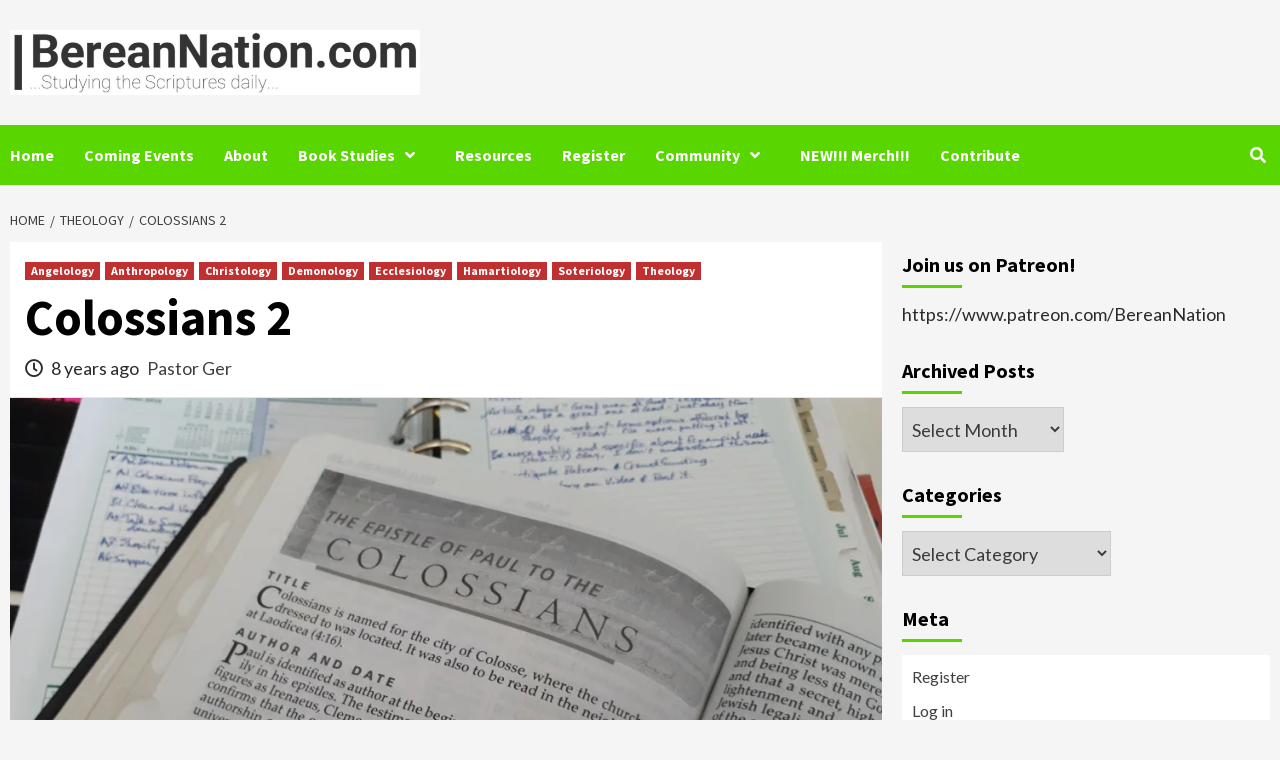

--- FILE ---
content_type: text/html; charset=UTF-8
request_url: https://bereannation.com/colossians-2/
body_size: 37133
content:
<!doctype html>
<html lang="en-US" id="html">
<head>
    <meta charset="UTF-8">
    <meta name="viewport" content="width=device-width, initial-scale=1">
    <link rel="profile" href="http://gmpg.org/xfn/11">
    <title>Colossians 2 &#8211;  BereanNation.com</title>
<meta name='robots' content='max-image-preview:large' />

            <script data-no-defer="1" data-ezscrex="false" data-cfasync="false" data-pagespeed-no-defer data-cookieconsent="ignore">
                var ctPublicFunctions = {"_ajax_nonce":"939d158436","_rest_nonce":"48f5b3675f","_ajax_url":"\/wp-admin\/admin-ajax.php","_rest_url":"https:\/\/bereannation.com\/wp-json\/","data__cookies_type":"none","data__ajax_type":"rest","data__bot_detector_enabled":"1","data__frontend_data_log_enabled":1,"cookiePrefix":"","wprocket_detected":false,"host_url":"bereannation.com","text__ee_click_to_select":"Click to select the whole data","text__ee_original_email":"The complete one is","text__ee_got_it":"Got it","text__ee_blocked":"Blocked","text__ee_cannot_connect":"Cannot connect","text__ee_cannot_decode":"Can not decode email. Unknown reason","text__ee_email_decoder":"CleanTalk email decoder","text__ee_wait_for_decoding":"The magic is on the way!","text__ee_decoding_process":"Please wait a few seconds while we decode the contact data."}
            </script>
        
            <script data-no-defer="1" data-ezscrex="false" data-cfasync="false" data-pagespeed-no-defer data-cookieconsent="ignore">
                var ctPublic = {"_ajax_nonce":"939d158436","settings__forms__check_internal":"0","settings__forms__check_external":"0","settings__forms__force_protection":"0","settings__forms__search_test":"1","settings__forms__wc_add_to_cart":"0","settings__data__bot_detector_enabled":"1","settings__sfw__anti_crawler":0,"blog_home":"https:\/\/bereannation.com\/","pixel__setting":"3","pixel__enabled":true,"pixel__url":null,"data__email_check_before_post":"1","data__email_check_exist_post":"0","data__cookies_type":"none","data__key_is_ok":true,"data__visible_fields_required":true,"wl_brandname":"Anti-Spam by CleanTalk","wl_brandname_short":"CleanTalk","ct_checkjs_key":"fb9d71874fac3798477be27e4ae89dd2a881e41b2990cea48eeab2e417b0f83b","emailEncoderPassKey":"eaa5ca15d38584490a5733dd7c7a532a","bot_detector_forms_excluded":"W10=","advancedCacheExists":true,"varnishCacheExists":false,"wc_ajax_add_to_cart":true,"theRealPerson":{"phrases":{"trpHeading":"The Real Person Badge!","trpContent1":"The commenter acts as a real person and verified as not a bot.","trpContent2":" Anti-Spam by CleanTalk","trpContentLearnMore":"Learn more"},"trpContentLink":"https:\/\/cleantalk.org\/help\/the-real-person?utm_id=&amp;utm_term=&amp;utm_source=admin_side&amp;utm_medium=trp_badge&amp;utm_content=trp_badge_link_click&amp;utm_campaign=apbct_links","imgPersonUrl":"https:\/\/bereannation.com\/wp-content\/plugins\/cleantalk-spam-protect\/css\/images\/real_user.svg","imgShieldUrl":"https:\/\/bereannation.com\/wp-content\/plugins\/cleantalk-spam-protect\/css\/images\/shield.svg"}}
            </script>
        <!-- Jetpack Site Verification Tags -->
<link rel='dns-prefetch' href='//fd.cleantalk.org' />
<link rel='dns-prefetch' href='//secure.gravatar.com' />
<link rel='dns-prefetch' href='//stats.wp.com' />
<link rel='dns-prefetch' href='//fonts.googleapis.com' />
<link rel='dns-prefetch' href='//v0.wordpress.com' />
<link rel='preconnect' href='//i0.wp.com' />
<link rel="alternate" type="application/rss+xml" title=" BereanNation.com &raquo; Feed" href="https://bereannation.com/feed/" />
<link rel="alternate" type="application/rss+xml" title=" BereanNation.com &raquo; Comments Feed" href="https://bereannation.com/comments/feed/" />
<link rel="alternate" type="text/calendar" title=" BereanNation.com &raquo; iCal Feed" href="https://bereannation.com/events/?ical=1" />
<link rel="alternate" type="application/rss+xml" title=" BereanNation.com &raquo; Colossians 2 Comments Feed" href="https://bereannation.com/colossians-2/feed/" />
<link rel="alternate" title="oEmbed (JSON)" type="application/json+oembed" href="https://bereannation.com/wp-json/oembed/1.0/embed?url=https%3A%2F%2Fbereannation.com%2Fcolossians-2%2F" />
<link rel="alternate" title="oEmbed (XML)" type="text/xml+oembed" href="https://bereannation.com/wp-json/oembed/1.0/embed?url=https%3A%2F%2Fbereannation.com%2Fcolossians-2%2F&#038;format=xml" />
<style id='wp-img-auto-sizes-contain-inline-css' type='text/css'>
img:is([sizes=auto i],[sizes^="auto," i]){contain-intrinsic-size:3000px 1500px}
/*# sourceURL=wp-img-auto-sizes-contain-inline-css */
</style>
<link rel='stylesheet' id='latest-posts-block-fontawesome-front-css' href='https://bereannation.com/wp-content/plugins/latest-posts-block-lite/src/assets/fontawesome/css/all.css?ver=1765384518' type='text/css' media='all' />
<link rel='stylesheet' id='latest-posts-block-frontend-block-style-css-css' href='https://bereannation.com/wp-content/plugins/latest-posts-block-lite/dist/blocks.style.build.css?ver=6.9' type='text/css' media='all' />
<link rel='stylesheet' id='magic-content-box-blocks-fontawesome-front-css' href='https://bereannation.com/wp-content/plugins/magic-content-box-lite/src/assets/fontawesome/css/all.css?ver=1765384521' type='text/css' media='all' />
<link rel='stylesheet' id='magic-content-box-frontend-block-style-css-css' href='https://bereannation.com/wp-content/plugins/magic-content-box-lite/dist/blocks.style.build.css?ver=6.9' type='text/css' media='all' />
<link rel='stylesheet' id='wpauthor-blocks-fontawesome-front-css' href='https://bereannation.com/wp-content/plugins/wp-post-author/assets/fontawesome/css/all.css?ver=3.6.4' type='text/css' media='all' />
<link rel='stylesheet' id='wpauthor-frontend-block-style-css-css' href='https://bereannation.com/wp-content/plugins/wp-post-author/assets/dist/blocks.style.build.css?ver=3.6.4' type='text/css' media='all' />
<link rel='stylesheet' id='jetpack_related-posts-css' href='https://bereannation.com/wp-content/plugins/jetpack/modules/related-posts/related-posts.css?ver=20240116' type='text/css' media='all' />
<style id='wp-emoji-styles-inline-css' type='text/css'>

	img.wp-smiley, img.emoji {
		display: inline !important;
		border: none !important;
		box-shadow: none !important;
		height: 1em !important;
		width: 1em !important;
		margin: 0 0.07em !important;
		vertical-align: -0.1em !important;
		background: none !important;
		padding: 0 !important;
	}
/*# sourceURL=wp-emoji-styles-inline-css */
</style>
<link rel='stylesheet' id='wp-block-library-css' href='https://bereannation.com/wp-includes/css/dist/block-library/style.min.css?ver=6.9' type='text/css' media='all' />
<style id='wp-block-paragraph-inline-css' type='text/css'>
.is-small-text{font-size:.875em}.is-regular-text{font-size:1em}.is-large-text{font-size:2.25em}.is-larger-text{font-size:3em}.has-drop-cap:not(:focus):first-letter{float:left;font-size:8.4em;font-style:normal;font-weight:100;line-height:.68;margin:.05em .1em 0 0;text-transform:uppercase}body.rtl .has-drop-cap:not(:focus):first-letter{float:none;margin-left:.1em}p.has-drop-cap.has-background{overflow:hidden}:root :where(p.has-background){padding:1.25em 2.375em}:where(p.has-text-color:not(.has-link-color)) a{color:inherit}p.has-text-align-left[style*="writing-mode:vertical-lr"],p.has-text-align-right[style*="writing-mode:vertical-rl"]{rotate:180deg}
/*# sourceURL=https://bereannation.com/wp-includes/blocks/paragraph/style.min.css */
</style>
<style id='global-styles-inline-css' type='text/css'>
:root{--wp--preset--aspect-ratio--square: 1;--wp--preset--aspect-ratio--4-3: 4/3;--wp--preset--aspect-ratio--3-4: 3/4;--wp--preset--aspect-ratio--3-2: 3/2;--wp--preset--aspect-ratio--2-3: 2/3;--wp--preset--aspect-ratio--16-9: 16/9;--wp--preset--aspect-ratio--9-16: 9/16;--wp--preset--color--black: #000000;--wp--preset--color--cyan-bluish-gray: #abb8c3;--wp--preset--color--white: #ffffff;--wp--preset--color--pale-pink: #f78da7;--wp--preset--color--vivid-red: #cf2e2e;--wp--preset--color--luminous-vivid-orange: #ff6900;--wp--preset--color--luminous-vivid-amber: #fcb900;--wp--preset--color--light-green-cyan: #7bdcb5;--wp--preset--color--vivid-green-cyan: #00d084;--wp--preset--color--pale-cyan-blue: #8ed1fc;--wp--preset--color--vivid-cyan-blue: #0693e3;--wp--preset--color--vivid-purple: #9b51e0;--wp--preset--gradient--vivid-cyan-blue-to-vivid-purple: linear-gradient(135deg,rgb(6,147,227) 0%,rgb(155,81,224) 100%);--wp--preset--gradient--light-green-cyan-to-vivid-green-cyan: linear-gradient(135deg,rgb(122,220,180) 0%,rgb(0,208,130) 100%);--wp--preset--gradient--luminous-vivid-amber-to-luminous-vivid-orange: linear-gradient(135deg,rgb(252,185,0) 0%,rgb(255,105,0) 100%);--wp--preset--gradient--luminous-vivid-orange-to-vivid-red: linear-gradient(135deg,rgb(255,105,0) 0%,rgb(207,46,46) 100%);--wp--preset--gradient--very-light-gray-to-cyan-bluish-gray: linear-gradient(135deg,rgb(238,238,238) 0%,rgb(169,184,195) 100%);--wp--preset--gradient--cool-to-warm-spectrum: linear-gradient(135deg,rgb(74,234,220) 0%,rgb(151,120,209) 20%,rgb(207,42,186) 40%,rgb(238,44,130) 60%,rgb(251,105,98) 80%,rgb(254,248,76) 100%);--wp--preset--gradient--blush-light-purple: linear-gradient(135deg,rgb(255,206,236) 0%,rgb(152,150,240) 100%);--wp--preset--gradient--blush-bordeaux: linear-gradient(135deg,rgb(254,205,165) 0%,rgb(254,45,45) 50%,rgb(107,0,62) 100%);--wp--preset--gradient--luminous-dusk: linear-gradient(135deg,rgb(255,203,112) 0%,rgb(199,81,192) 50%,rgb(65,88,208) 100%);--wp--preset--gradient--pale-ocean: linear-gradient(135deg,rgb(255,245,203) 0%,rgb(182,227,212) 50%,rgb(51,167,181) 100%);--wp--preset--gradient--electric-grass: linear-gradient(135deg,rgb(202,248,128) 0%,rgb(113,206,126) 100%);--wp--preset--gradient--midnight: linear-gradient(135deg,rgb(2,3,129) 0%,rgb(40,116,252) 100%);--wp--preset--font-size--small: 13px;--wp--preset--font-size--medium: 20px;--wp--preset--font-size--large: 36px;--wp--preset--font-size--x-large: 42px;--wp--preset--spacing--20: 0.44rem;--wp--preset--spacing--30: 0.67rem;--wp--preset--spacing--40: 1rem;--wp--preset--spacing--50: 1.5rem;--wp--preset--spacing--60: 2.25rem;--wp--preset--spacing--70: 3.38rem;--wp--preset--spacing--80: 5.06rem;--wp--preset--shadow--natural: 6px 6px 9px rgba(0, 0, 0, 0.2);--wp--preset--shadow--deep: 12px 12px 50px rgba(0, 0, 0, 0.4);--wp--preset--shadow--sharp: 6px 6px 0px rgba(0, 0, 0, 0.2);--wp--preset--shadow--outlined: 6px 6px 0px -3px rgb(255, 255, 255), 6px 6px rgb(0, 0, 0);--wp--preset--shadow--crisp: 6px 6px 0px rgb(0, 0, 0);}:where(.is-layout-flex){gap: 0.5em;}:where(.is-layout-grid){gap: 0.5em;}body .is-layout-flex{display: flex;}.is-layout-flex{flex-wrap: wrap;align-items: center;}.is-layout-flex > :is(*, div){margin: 0;}body .is-layout-grid{display: grid;}.is-layout-grid > :is(*, div){margin: 0;}:where(.wp-block-columns.is-layout-flex){gap: 2em;}:where(.wp-block-columns.is-layout-grid){gap: 2em;}:where(.wp-block-post-template.is-layout-flex){gap: 1.25em;}:where(.wp-block-post-template.is-layout-grid){gap: 1.25em;}.has-black-color{color: var(--wp--preset--color--black) !important;}.has-cyan-bluish-gray-color{color: var(--wp--preset--color--cyan-bluish-gray) !important;}.has-white-color{color: var(--wp--preset--color--white) !important;}.has-pale-pink-color{color: var(--wp--preset--color--pale-pink) !important;}.has-vivid-red-color{color: var(--wp--preset--color--vivid-red) !important;}.has-luminous-vivid-orange-color{color: var(--wp--preset--color--luminous-vivid-orange) !important;}.has-luminous-vivid-amber-color{color: var(--wp--preset--color--luminous-vivid-amber) !important;}.has-light-green-cyan-color{color: var(--wp--preset--color--light-green-cyan) !important;}.has-vivid-green-cyan-color{color: var(--wp--preset--color--vivid-green-cyan) !important;}.has-pale-cyan-blue-color{color: var(--wp--preset--color--pale-cyan-blue) !important;}.has-vivid-cyan-blue-color{color: var(--wp--preset--color--vivid-cyan-blue) !important;}.has-vivid-purple-color{color: var(--wp--preset--color--vivid-purple) !important;}.has-black-background-color{background-color: var(--wp--preset--color--black) !important;}.has-cyan-bluish-gray-background-color{background-color: var(--wp--preset--color--cyan-bluish-gray) !important;}.has-white-background-color{background-color: var(--wp--preset--color--white) !important;}.has-pale-pink-background-color{background-color: var(--wp--preset--color--pale-pink) !important;}.has-vivid-red-background-color{background-color: var(--wp--preset--color--vivid-red) !important;}.has-luminous-vivid-orange-background-color{background-color: var(--wp--preset--color--luminous-vivid-orange) !important;}.has-luminous-vivid-amber-background-color{background-color: var(--wp--preset--color--luminous-vivid-amber) !important;}.has-light-green-cyan-background-color{background-color: var(--wp--preset--color--light-green-cyan) !important;}.has-vivid-green-cyan-background-color{background-color: var(--wp--preset--color--vivid-green-cyan) !important;}.has-pale-cyan-blue-background-color{background-color: var(--wp--preset--color--pale-cyan-blue) !important;}.has-vivid-cyan-blue-background-color{background-color: var(--wp--preset--color--vivid-cyan-blue) !important;}.has-vivid-purple-background-color{background-color: var(--wp--preset--color--vivid-purple) !important;}.has-black-border-color{border-color: var(--wp--preset--color--black) !important;}.has-cyan-bluish-gray-border-color{border-color: var(--wp--preset--color--cyan-bluish-gray) !important;}.has-white-border-color{border-color: var(--wp--preset--color--white) !important;}.has-pale-pink-border-color{border-color: var(--wp--preset--color--pale-pink) !important;}.has-vivid-red-border-color{border-color: var(--wp--preset--color--vivid-red) !important;}.has-luminous-vivid-orange-border-color{border-color: var(--wp--preset--color--luminous-vivid-orange) !important;}.has-luminous-vivid-amber-border-color{border-color: var(--wp--preset--color--luminous-vivid-amber) !important;}.has-light-green-cyan-border-color{border-color: var(--wp--preset--color--light-green-cyan) !important;}.has-vivid-green-cyan-border-color{border-color: var(--wp--preset--color--vivid-green-cyan) !important;}.has-pale-cyan-blue-border-color{border-color: var(--wp--preset--color--pale-cyan-blue) !important;}.has-vivid-cyan-blue-border-color{border-color: var(--wp--preset--color--vivid-cyan-blue) !important;}.has-vivid-purple-border-color{border-color: var(--wp--preset--color--vivid-purple) !important;}.has-vivid-cyan-blue-to-vivid-purple-gradient-background{background: var(--wp--preset--gradient--vivid-cyan-blue-to-vivid-purple) !important;}.has-light-green-cyan-to-vivid-green-cyan-gradient-background{background: var(--wp--preset--gradient--light-green-cyan-to-vivid-green-cyan) !important;}.has-luminous-vivid-amber-to-luminous-vivid-orange-gradient-background{background: var(--wp--preset--gradient--luminous-vivid-amber-to-luminous-vivid-orange) !important;}.has-luminous-vivid-orange-to-vivid-red-gradient-background{background: var(--wp--preset--gradient--luminous-vivid-orange-to-vivid-red) !important;}.has-very-light-gray-to-cyan-bluish-gray-gradient-background{background: var(--wp--preset--gradient--very-light-gray-to-cyan-bluish-gray) !important;}.has-cool-to-warm-spectrum-gradient-background{background: var(--wp--preset--gradient--cool-to-warm-spectrum) !important;}.has-blush-light-purple-gradient-background{background: var(--wp--preset--gradient--blush-light-purple) !important;}.has-blush-bordeaux-gradient-background{background: var(--wp--preset--gradient--blush-bordeaux) !important;}.has-luminous-dusk-gradient-background{background: var(--wp--preset--gradient--luminous-dusk) !important;}.has-pale-ocean-gradient-background{background: var(--wp--preset--gradient--pale-ocean) !important;}.has-electric-grass-gradient-background{background: var(--wp--preset--gradient--electric-grass) !important;}.has-midnight-gradient-background{background: var(--wp--preset--gradient--midnight) !important;}.has-small-font-size{font-size: var(--wp--preset--font-size--small) !important;}.has-medium-font-size{font-size: var(--wp--preset--font-size--medium) !important;}.has-large-font-size{font-size: var(--wp--preset--font-size--large) !important;}.has-x-large-font-size{font-size: var(--wp--preset--font-size--x-large) !important;}
/*# sourceURL=global-styles-inline-css */
</style>

<style id='classic-theme-styles-inline-css' type='text/css'>
/*! This file is auto-generated */
.wp-block-button__link{color:#fff;background-color:#32373c;border-radius:9999px;box-shadow:none;text-decoration:none;padding:calc(.667em + 2px) calc(1.333em + 2px);font-size:1.125em}.wp-block-file__button{background:#32373c;color:#fff;text-decoration:none}
/*# sourceURL=/wp-includes/css/classic-themes.min.css */
</style>
<link rel='stylesheet' id='cleantalk-public-css-css' href='https://bereannation.com/wp-content/plugins/cleantalk-spam-protect/css/cleantalk-public.min.css?ver=6.70.1_1766162110' type='text/css' media='all' />
<link rel='stylesheet' id='cleantalk-email-decoder-css-css' href='https://bereannation.com/wp-content/plugins/cleantalk-spam-protect/css/cleantalk-email-decoder.min.css?ver=6.70.1_1766162110' type='text/css' media='all' />
<link rel='stylesheet' id='cleantalk-trp-css-css' href='https://bereannation.com/wp-content/plugins/cleantalk-spam-protect/css/cleantalk-trp.min.css?ver=6.70.1_1766162110' type='text/css' media='all' />
<link rel='stylesheet' id='font-awesome-v5-css' href='https://bereannation.com/wp-content/themes/covernews-pro/assets/font-awesome-v5/css/fontawesome-all.min.css?ver=6.9' type='text/css' media='all' />
<link rel='stylesheet' id='bootstrap-css' href='https://bereannation.com/wp-content/themes/covernews-pro/assets/bootstrap/css/bootstrap.min.css?ver=6.9' type='text/css' media='all' />
<link rel='stylesheet' id='slick-css' href='https://bereannation.com/wp-content/themes/covernews-pro/assets/slick/css/slick.css?ver=6.9' type='text/css' media='all' />
<link rel='stylesheet' id='sidr-css' href='https://bereannation.com/wp-content/themes/covernews-pro/assets/sidr/css/jquery.sidr.dark.css?ver=6.9' type='text/css' media='all' />
<link rel='stylesheet' id='magnific-popup-css' href='https://bereannation.com/wp-content/themes/covernews-pro/assets/magnific-popup/magnific-popup.css?ver=6.9' type='text/css' media='all' />
<link rel='stylesheet' id='sliderpro-css' href='https://bereannation.com/wp-content/themes/covernews-pro/assets/slider-pro/css/slider-pro.min.css?ver=6.9' type='text/css' media='all' />
<link rel='stylesheet' id='covernews-google-fonts-css' href='https://fonts.googleapis.com/css?family=Lato:400,300,400italic,900,700|Source%20Sans%20Pro:400,400i,700,700i&#038;subset=latin,latin-ext' type='text/css' media='all' />
<link rel='stylesheet' id='covernews-style-css' href='https://bereannation.com/wp-content/themes/covernews-pro/style.css?ver=2.5.2' type='text/css' media='all' />
<style id='covernews-style-inline-css' type='text/css'>


                body .top-masthead {
        background: #353535;
        }


    
            body .top-masthead,
        body .top-masthead .top-navigation a:hover,
        body .top-masthead .top-navigation a {
        color: #ffffff;

        }

    
            body .offcanvas-menu span,
        body .primary-color {
        background-color: #2a2a2a;
        }

        body{
        color: #2a2a2a;
        }
    
            body .secondary-color,
        body button,
        body input[type="button"],
        body input[type="reset"],
        body input[type="submit"],
        body .site-content .search-form .search-submit,
        body .site-footer .search-form .search-submit,
        body .main-navigation,
        body .em-post-format i,
        body span.header-after:after,
        body #secondary .widget-title span:after,
        body .af-tabs.nav-tabs > li > a.active:after,
        body .af-tabs.nav-tabs > li > a:hover:after,
        body .exclusive-posts .exclusive-now,
        body span.trending-no,
        body .tagcloud a:hover{
        background: #59d600;
        }


        body.dark .latest-posts-full .header-details-wrapper .entry-title a:hover,
        body.dark .entry-title a:visited:hover,
        body.dark .entry-title a:hover,
        body.dark h3.article-title.article-title-1 a:visited:hover,
        body.dark h3.article-title.article-title-1 a:hover,
        body.dark .trending-posts-carousel h3.article-title a:visited:hover,
        body.dark .trending-posts-carousel h3.article-title a:hover,
        body.dark .exclusive-slides a:visited:hover,
        body.dark .exclusive-slides a:hover,
        body.dark .article-title.article-title-1 a:visited:hover,
        body.dark .article-title.article-title-1 a:hover,
        body.dark .article-title a:visited:hover,
        body.dark .article-title a:hover,
        #wp-calendar caption,
        #wp-calendar td#today,
        .entry-title a:visited:hover,
        .entry-title a:hover,
        h3.article-title.article-title-1 a:visited:hover,
        h3.article-title.article-title-1 a:hover,
        .trending-posts-carousel h3.article-title a:visited:hover,
        .trending-posts-carousel h3.article-title a:hover,
        .exclusive-slides a:visited:hover,
        .exclusive-slides a:hover,
        .article-title.article-title-1 a:visited:hover,
        .article-title.article-title-1 a:hover,
        .article-title a:visited:hover,
        .article-title a:hover,
        body a:hover,
        body a:focus,
        body a:active,
        body .figure-categories-2 .cat-links a
        {
        color: #59d600;
        }


        body #loader:after {

        border-left-color: #59d600;

        }


    

        

        a{
        color: #404040;

        }

        .af-tabs.nav-tabs > li.active > a,
        .af-tabs.nav-tabs > li:hover > a,
        .af-tabs.nav-tabs > li:focus > a{
        color: #404040;
        }

        .social-widget-menu ul li a,
        .em-author-details ul li a,
        .tagcloud a {
        border-color: #404040;
        }

        a:visited{
        color: #404040;
        }
    
            body h1,
        body h2,
        body h2 span,
        body h3,
        body h4,
        body h5,
        body h6,
        body #primary .widget-title,
        body .af-tabs.nav-tabs > li.active > a, .af-tabs.nav-tabs > li:hover > a, .af-tabs.nav-tabs > li:focus > a{
        color: #000000;

        }
    
            body h1,
        body h2,
        body h2 span,
        body h3,
        body h4,
        body h5,
        body h6 {
        line-height: 1.3;
        }
    
    
        body .header-layout-2 .site-header .main-navigation.aft-sticky-navigation .site-branding .site-title a,
        body .main-navigation.aft-sticky-navigation span.af-mobile-site-title-wrap .site-title a,
        body .main-navigation .menu ul.menu-desktop > li > a:visited,
        body .main-navigation .menu ul.menu-desktop > li > a .fa-angle-down,
        body .main-navigation .menu ul.menu-desktop > li > a,
        body .search-icon,
        body .search-icon:visited,
        body .search-icon:hover,
        body .search-icon:focus,
        body .search-icon:active
        {
            color: #ffffff;
        }
        
        body .search-overlay.reveal-search .search-icon i.fa.fa-search:before,
        body .search-overlay.reveal-search .search-icon i.fa.fa-search:after,
        body .ham,
        body .ham:before, 
        body .ham:after,
        body .main-navigation ul>li>a:after
        {
        background-color: #ffffff;
        }
        @media only screen and (max-width: 991px) {
            .navigation-container ul li a{
                color: #ffffff;
            }
            .main-navigation .menu .menu-mobile li a button:before, 
            .main-navigation .menu .menu-mobile li a button:after{
                background-color: #ffffff;
            }
        }
    
    
        body span.menu-description
        {
        background: #353535;
        }

    
    
        body span.menu-description
        {
        color: #ffffff;
        }

    

    
        body h3.article-title.article-title-1 a,
        body .trending-posts-carousel h3.article-title a,
        body .exclusive-slides a
        {
        color: #404040;
        }

        body h3.article-title.article-title-1 a:visited,
        body .trending-posts-carousel h3.article-title a:visited,
        body .exclusive-slides a:visited
        {
        color: #404040;
        }

    
            body.dark .categorized-story .title-heading .article-title-2 a:visited:hover,
        body.dark .categorized-story .title-heading .article-title-2 a,
        body .categorized-story .title-heading .article-title-2 a:visited:hover,
        body .categorized-story .title-heading .article-title-2 a,
        body.dark .full-plus-list .spotlight-post:first-of-type figcaption h3 a:hover,
        body .full-plus-list .spotlight-post:first-of-type figcaption h3 a:hover,
        body.dark .slider-figcaption-1 .article-title a:visited:hover,
        body.dark .slider-figcaption-1 .article-title a:hover,
        .slider-figcaption-1 .article-title a:visited:hover,
        .slider-figcaption-1 .article-title a:hover,
        body .slider-figcaption-1 .slide-title a,
        body .categorized-story .title-heading .article-title-2 a,
        body .full-plus-list .spotlight-post:first-of-type figcaption h3 a{
        color: #ffffff;
        }

        body .slider-figcaption-1 .slide-title a:visited,
        body .categorized-story .title-heading .article-title-2 a:visited,
        body .full-plus-list .spotlight-post:first-of-type figcaption h3 a:visited{
        color: #ffffff;
        }


    
            body .figure-categories-bg .em-post-format:before{
        background: #ffffff;
        }
        body span.trending-no,
        body .em-post-format{
        color: #ffffff;
        }

    

            body,
        body button,
        body input,
        body select,
        body optgroup,
        body textarea {
        font-family: Lato;
        }

    
            body h1,
        body h2,
        body h3,
        body h4,
        body h5,
        body h6,
        body .main-navigation a,
        body .font-family-1,
        body .site-description,
        body .trending-posts-line,
        body .exclusive-posts,
        body .widget-title,
        body .em-widget-subtitle,
        body .grid-item-metadata .item-metadata,
        body .af-navcontrols .slide-count,
        body .figure-categories .cat-links,
        body .nav-links a {
        font-family: Source Sans Pro;
        }

    

            .article-title, .site-branding .site-title, .main-navigation .menu ul li a, .slider-figcaption .slide-title {
        letter-spacing: 0px;
        line-height: 1.3;
        }

            <!--        category color starts-->

    
        body .figure-categories .cat-links a.category-color-1 {
        background-color: #bb1919;
        }

        body .trending-story .figure-categories .cat-links a.covernews-categories.category-color-1,
        body .list .spotlight-post .figure-categories .cat-links a.covernews-categories.category-color-1,
        body .full-plus-list .spotlight-post .figure-categories .cat-links a.covernews-categories.category-color-1,
        body .covernews_tabbed_posts_widget .figure-categories .cat-links a.covernews-categories.category-color-1,
        body .trending-posts-vertical-carousel .figure-categories .cat-links a.covernews-categories.category-color-1

        {
        color: #bb1919;
        }

        body .full-plus-list .spotlight-post:first-of-type .figure-categories .cat-links a.covernews-categories.category-color-1,
        body .full-plus-list .spotlight-post:first-of-type .figure-categories .cat-links a.covernews-categories,
        body .figure-categories .cat-links a.covernews-categories
        {
        color: #ffffff;
        background-color: #bb1919;
        }

        body span.header-after.category-color-1:after{
        background: #bb1919;
        }

    

    
        body .figure-categories .cat-links a.category-color-2 {
        background-color: #2a4051;
        }

        body .trending-story .figure-categories .cat-links a.covernews-categories.category-color-2,
        body .list .spotlight-post .figure-categories .cat-links a.covernews-categories.category-color-2,
        body .full-plus-list .spotlight-post .figure-categories .cat-links a.covernews-categories.category-color-2,
        body .covernews_tabbed_posts_widget .figure-categories .cat-links a.covernews-categories.category-color-2,
        body .trending-posts-vertical-carousel .figure-categories .cat-links a.covernews-categories.category-color-2
        {
        color: #2a4051;
        }

        body .full-plus-list .spotlight-post:first-of-type .figure-categories .cat-links a.covernews-categories.category-color-2{
        color: #ffffff;
        background-color: #2a4051;
        }

        body span.header-after.category-color-2:after{
        background: #2a4051;
        }
    
    
        body .figure-categories .cat-links a.category-color-3 {
        background-color: #d60000;
        }

        body .trending-story .figure-categories .cat-links a.covernews-categories.category-color-3,
        body .list .spotlight-post .figure-categories .cat-links a.covernews-categories.category-color-3,
        body .full-plus-list .spotlight-post .figure-categories .cat-links a.covernews-categories.category-color-3,
        body .covernews_tabbed_posts_widget .figure-categories .cat-links a.covernews-categories.category-color-3,
        body .trending-posts-vertical-carousel .figure-categories .cat-links a.covernews-categories.category-color-3
        {
        color: #d60000;
        }

        body .full-plus-list .spotlight-post:first-of-type .figure-categories .cat-links a.covernews-categories.category-color-3{
        color: #ffffff;
        background-color: #d60000;
        }

        body span.header-after.category-color-3:after{
        background: #d60000;
        }
    
    
        body .figure-categories .cat-links a.category-color-4 {
        background-color: #e91e63;
        }

        body .trending-story .figure-categories .cat-links a.covernews-categories.category-color-4,
        body .list .spotlight-post .figure-categories .cat-links a.covernews-categories.category-color-4,
        body .full-plus-list .spotlight-post .figure-categories .cat-links a.covernews-categories.category-color-4,
        body .covernews_tabbed_posts_widget .figure-categories .cat-links a.covernews-categories.category-color-4,
        body .trending-posts-vertical-carousel .figure-categories .cat-links a.covernews-categories.category-color-4
        {
        color: #e91e63;
        }

        body .full-plus-list .spotlight-post:first-of-type .figure-categories .cat-links a.covernews-categories.category-color-4{
        color: #ffffff;
        background-color: #e91e63;
        }

        body span.header-after.category-color-4:after{
        background: #e91e63;
        }
    
    
        body .figure-categories .cat-links a.category-color-5 {
        background-color: #f99500;
        }

        body .trending-story .figure-categories .cat-links a.covernews-categories.category-color-5,
        body .list .spotlight-post .figure-categories .cat-links a.covernews-categories.category-color-5,
        body .full-plus-list .spotlight-post .figure-categories .cat-links a.covernews-categories.category-color-5,
        body .covernews_tabbed_posts_widget .figure-categories .cat-links a.covernews-categories.category-color-5,
        body .trending-posts-vertical-carousel .figure-categories .cat-links a.covernews-categories.category-color-5
        {
        color: #f99500;
        }

        body .full-plus-list .spotlight-post:first-of-type .figure-categories .cat-links a.covernews-categories.category-color-5{
        color: #ffffff;
        background-color: #f99500;
        }

        body span.header-after.category-color-5:after{
        background: #f99500;
        }
    
    
        body .figure-categories .cat-links a.category-color-6 {
        background-color: #61c436;
        }

        body .trending-story .figure-categories .cat-links a.covernews-categories.category-color-6,
        body .list .spotlight-post .figure-categories .cat-links a.covernews-categories.category-color-6,
        body .full-plus-list .spotlight-post .figure-categories .cat-links a.covernews-categories.category-color-6,
        body .covernews_tabbed_posts_widget .figure-categories .cat-links a.covernews-categories.category-color-6,
        body .trending-posts-vertical-carousel .figure-categories .cat-links a.covernews-categories.category-color-6
        {
        color: #61c436;
        }

        body .full-plus-list .spotlight-post:first-of-type .figure-categories .cat-links a.covernews-categories.category-color-6{
        color: #ffffff;
        background-color: #61c436;
        }

        body span.header-after.category-color-6:after{
        background: #61c436;
        }
    
    
        body .figure-categories .cat-links a.category-color-7 {
        background-color: #a66bbe;
        }

        body .trending-story .figure-categories .cat-links a.covernews-categories.category-color-7,
        body .list .spotlight-post .figure-categories .cat-links a.covernews-categories.category-color-7,
        body .full-plus-list .spotlight-post .figure-categories .cat-links a.covernews-categories.category-color-7,
        body .covernews_tabbed_posts_widget .figure-categories .cat-links a.covernews-categories.category-color-7,
        body .trending-posts-vertical-carousel .figure-categories .cat-links a.covernews-categories.category-color-7
        {
        color: #a66bbe;
        }

        body .full-plus-list .spotlight-post:first-of-type .figure-categories .cat-links a.covernews-categories.category-color-7{
        color: #ffffff;
        background-color: #a66bbe;
        }

        body span.header-after.category-color-7:after{
        background: #a66bbe;
        }
    
    
        body .figure-categories .cat-links a.category-color-8 {
        background-color: #ffffff;
        color: #404040;
        }

        body .trending-story .figure-categories .cat-links a.covernews-categories.category-color-8,
        body .list .spotlight-post .figure-categories .cat-links a.covernews-categories.category-color-8,
        body .full-plus-list .spotlight-post .figure-categories .cat-links a.covernews-categories.category-color-8,
        body .covernews_tabbed_posts_widget .figure-categories .cat-links a.covernews-categories.category-color-8,
        body .trending-posts-vertical-carousel .figure-categories .cat-links a.covernews-categories.category-color-8
        {
        color: #404040;
        }

        body .full-plus-list .spotlight-post:first-of-type .figure-categories .cat-links a.covernews-categories.category-color-8{
        color: #404040;
        background-color: #ffffff;
        }

        body span.header-after.category-color-8:after{
        background: #ffffff;
        color: #404040;
        }
    
            body .site-footer .primary-footer{
        background: #1f2125;

        }

    
            body .site-footer,
        body .site-footer .widget-title span,
        body .site-footer .site-title a,
        body .site-footer .site-description,
        body .site-footer a {
        color: #ffffff;

        }

        .site-footer .social-widget-menu ul li a,
        .site-footer .em-author-details ul li a,
        .site-footer .tagcloud a
        {
        border-color: #ffffff;
        }

        .site-footer a:visited {
        color: #ffffff;
        }


    
                body .site-info {
        background: #000000;

        }

    
            body .site-info,
        body .site-info a {
        color: #ffffff;

        }

    
                body .mailchimp-block {
        background: #1f2f3f;

        }
    

            body .mc4wp-form-fields input[type="text"], body .mc4wp-form-fields input[type="email"] {
        border-color: #4d5b73;

    }
        
    
            @media only screen and (min-width: 1025px) and (max-width: 1599px) {
            body .covernews_posts_slider_widget .slider-figcaption .slide-title,
            body .af-main-banner .slider-figcaption .slide-title {
            font-size: 35px;
            }
        }


    

    
        body,
        button,
        input,
        select,
        optgroup,
        textarea,
        body .entry-content-wrap,
        

        {
        font-size: 18px;
        }

        blockquote{
            font-size: calc(18px + 20%);
        }

    
    
        body blockquote cite,
        body .nav-previous a,
        body .nav-next a,
        body .af-tabs.nav-tabs > li > a,
        body #secondary .af-tabs.nav-tabs > li > a,
        body #primary .af-tabs.nav-tabs > li > a,
        body footer .widget-title,
        body #secondary .widget-title span,
        body span.header-after
        {
        font-size: 20px;
        }

    
    
        body .covernews_single_col_categorised_posts .article-title,
        body .full .spotlight-post figcaption h3 a,
        body .full-plus-list .spotlight-post:first-of-type figcaption h3 a,
        body .categorized-story .title-heading .article-title-2
        {
        font-size: 18px;
        }

        @media only screen and (max-width: 767px){
            body .covernews_single_col_categorised_posts .article-title,
            body .full .spotlight-post figcaption h3 a,
            body .covernews_posts_slider_widget .slider-figcaption .slide-title,
            body .full-plus-list .spotlight-post:first-of-type figcaption h3 a,
            body .categorized-story .title-heading .article-title-2
            {
                font-size: 20px;
            }
        }

    
            body .widget_recent_comments li a,
        body .widget_pages li a,
        body .widget_archive li a,
        body .widget_meta li a,
        body .widget_categories li,
        body .widget_nav_menu li a,
        body .widget_recent_entries li a,
        body .article-title
        {
        font-size: 16px;
        }

    

    
        body.archive .content-area .page-title,
        body.search-results .content-area .header-title-wrapper .page-title,
        body header.entry-header h1.entry-title{
        font-size: 50px;
        }

    
            body #primary .em-widget-subtitle {
        font-size: 20px;
        }

    
    .elementor-template-full-width .elementor-section.elementor-section-full_width > .elementor-container,
    .elementor-template-full-width .elementor-section.elementor-section-boxed > .elementor-container{
        max-width: 1200px;
    }
    @media (min-width: 1600px){
        .elementor-template-full-width .elementor-section.elementor-section-full_width > .elementor-container,
        .elementor-template-full-width .elementor-section.elementor-section-boxed > .elementor-container{
            max-width: 1600px;
        }
    }
            
        }
        <!--        end if media query-->

        
/*# sourceURL=covernews-style-inline-css */
</style>
<link rel='stylesheet' id='awpa-wp-post-author-styles-css' href='https://bereannation.com/wp-content/plugins/wp-post-author/assets/css/awpa-frontend-style.css?ver=3.6.4' type='text/css' media='all' />
<style id='awpa-wp-post-author-styles-inline-css' type='text/css'>

                .wp_post_author_widget .wp-post-author-meta .awpa-display-name > a:hover,
                body .wp-post-author-wrap .awpa-display-name > a:hover {
                    color: #af0000;
                }
                .wp-post-author-meta .wp-post-author-meta-more-posts a.awpa-more-posts:hover, 
                .awpa-review-field .right-star .awpa-rating-button:not(:disabled):hover {
                    color: #af0000;
                    border-color: #af0000;
                }
            
/*# sourceURL=awpa-wp-post-author-styles-inline-css */
</style>
<script type="text/javascript" src="https://bereannation.com/wp-includes/js/jquery/jquery.min.js?ver=3.7.1" id="jquery-core-js"></script>
<script type="text/javascript" src="https://bereannation.com/wp-includes/js/jquery/jquery-migrate.min.js?ver=3.4.1" id="jquery-migrate-js"></script>
<script type="text/javascript" id="jetpack_related-posts-js-extra">
/* <![CDATA[ */
var related_posts_js_options = {"post_heading":"h4"};
//# sourceURL=jetpack_related-posts-js-extra
/* ]]> */
</script>
<script type="text/javascript" src="https://bereannation.com/wp-content/plugins/jetpack/_inc/build/related-posts/related-posts.min.js?ver=20240116" id="jetpack_related-posts-js"></script>
<script type="text/javascript" src="https://bereannation.com/wp-content/plugins/cleantalk-spam-protect/js/apbct-public-bundle.min.js?ver=6.70.1_1766162110" id="apbct-public-bundle.min-js-js"></script>
<script type="text/javascript" src="https://fd.cleantalk.org/ct-bot-detector-wrapper.js?ver=6.70.1" id="ct_bot_detector-js" defer="defer" data-wp-strategy="defer"></script>
<script type="text/javascript" src="https://bereannation.com/wp-content/plugins/wp-post-author/assets/js/awpa-frontend-scripts.js?ver=3.6.4" id="awpa-custom-bg-scripts-js"></script>
<link rel="https://api.w.org/" href="https://bereannation.com/wp-json/" /><link rel="alternate" title="JSON" type="application/json" href="https://bereannation.com/wp-json/wp/v2/posts/819" /><link rel="EditURI" type="application/rsd+xml" title="RSD" href="https://bereannation.com/xmlrpc.php?rsd" />
<meta name="generator" content="WordPress 6.9" />
<link rel="canonical" href="https://bereannation.com/colossians-2/" />
<link rel='shortlink' href='https://wp.me/p9xXCa-dd' />
<meta name="et-api-version" content="v1"><meta name="et-api-origin" content="https://bereannation.com"><link rel="https://theeventscalendar.com/" href="https://bereannation.com/wp-json/tribe/tickets/v1/" /><meta name="tec-api-version" content="v1"><meta name="tec-api-origin" content="https://bereannation.com"><link rel="alternate" href="https://bereannation.com/wp-json/tribe/events/v1/" />	<style>img#wpstats{display:none}</style>
		<link rel="pingback" href="https://bereannation.com/xmlrpc.php"><meta name="description" content="Remember that Paul wrote his letter to Colossae for entirely different reasons than he wrote his letter to Philippi.  In his letter to Philippi, he was writing as friends.  Paul likely planted that church himself and knew everyone there, having shepherded that particular gathering.  He was just writing to his friends in free, stream-of-thought style. &hellip;" />
        <style type="text/css">
                        .site-title,
            .site-description {
                position: absolute;
                clip: rect(1px, 1px, 1px, 1px);
                display: none;
            }

            

        </style>
        
<!-- Jetpack Open Graph Tags -->
<meta property="og:type" content="article" />
<meta property="og:title" content="Colossians 2" />
<meta property="og:url" content="https://bereannation.com/colossians-2/" />
<meta property="og:description" content="Remember that Paul wrote his letter to Colossae for entirely different reasons than he wrote his letter to Philippi.  In his letter to Philippi, he was writing as friends.  Paul likely planted that…" />
<meta property="article:published_time" content="2018-07-07T16:01:43+00:00" />
<meta property="article:modified_time" content="2018-07-10T16:51:26+00:00" />
<meta property="og:site_name" content=" BereanNation.com" />
<meta property="og:image" content="http://bereannation.com/wp-content/uploads/2018/02/wheel-old-nature.jpg" />
<meta property="og:image:width" content="239" />
<meta property="og:image:height" content="202" />
<meta property="og:image:alt" content="wheel-old-nature" />
<meta property="og:locale" content="en_US" />
<meta name="twitter:text:title" content="Colossians 2" />
<meta name="twitter:image" content="http://bereannation.com/wp-content/uploads/2018/02/wheel-old-nature.jpg?w=144" />
<meta name="twitter:image:alt" content="wheel-old-nature" />
<meta name="twitter:card" content="summary" />

<!-- End Jetpack Open Graph Tags -->
<link rel="icon" href="https://i0.wp.com/bereannation.com/wp-content/uploads/2015/09/cropped-site-icon.jpg?fit=32%2C32&#038;ssl=1" sizes="32x32" />
<link rel="icon" href="https://i0.wp.com/bereannation.com/wp-content/uploads/2015/09/cropped-site-icon.jpg?fit=192%2C192&#038;ssl=1" sizes="192x192" />
<link rel="apple-touch-icon" href="https://i0.wp.com/bereannation.com/wp-content/uploads/2015/09/cropped-site-icon.jpg?fit=180%2C180&#038;ssl=1" />
<meta name="msapplication-TileImage" content="https://i0.wp.com/bereannation.com/wp-content/uploads/2015/09/cropped-site-icon.jpg?fit=270%2C270&#038;ssl=1" />
</head>

<body class="wp-singular post-template-default single single-post postid-819 single-format-standard wp-custom-logo wp-embed-responsive wp-theme-covernews-pro tribe-no-js tec-no-tickets-on-recurring tec-no-rsvp-on-recurring default-content-layout scrollup-sticky-header aft-sticky-header aft-sticky-sidebar default single-content-mode-default header-image-default align-content-left tribe-theme-covernews-pro">

    <div id="af-preloader">
        <div id="loader-wrapper">
            <div id="loader"></div>
        </div>
    </div>

<div id="page" class="site">
    <a class="skip-link screen-reader-text" href="#content">Skip to content</a>

<div class="header-layout-1">
<header id="masthead" class="site-header">
        <div class="masthead-banner " data-background="">
        <div class="container">
            <div class="row">
                <div class="col-md-4">
                    <div class="site-branding">
                        <a href="https://bereannation.com/" class="custom-logo-link" rel="home"><img width="1606" height="256" src="https://i0.wp.com/bereannation.com/wp-content/uploads/2021/02/cropped-Screenshot_20210223-092646_YouTube7E2-1.jpg?fit=1606%2C256&amp;ssl=1" class="custom-logo" alt=" BereanNation.com" decoding="async" fetchpriority="high" srcset="https://bereannation.com/wp-content/uploads/2021/02/cropped-Screenshot_20210223-092646_YouTube7E2-1.jpg 1606w, https://bereannation.com/wp-content/uploads/2021/02/cropped-Screenshot_20210223-092646_YouTube7E2-1-300x48.jpg 300w, https://bereannation.com/wp-content/uploads/2021/02/cropped-Screenshot_20210223-092646_YouTube7E2-1-1024x163.jpg 1024w, https://bereannation.com/wp-content/uploads/2021/02/cropped-Screenshot_20210223-092646_YouTube7E2-1-768x122.jpg 768w, https://bereannation.com/wp-content/uploads/2021/02/cropped-Screenshot_20210223-092646_YouTube7E2-1-1536x245.jpg 1536w" sizes="(max-width: 1606px) 100vw, 1606px" /></a>                            <p class="site-title font-family-1">
                                <a href="https://bereannation.com/"
                                   rel="home"> BereanNation.com</a>
                            </p>
                        
                                                    <p class="site-description">&#8230;studying the Scriptures daily&#8230; (Acts 17:11)</p>
                                            </div>
                </div>
                <div class="col-md-8">
                                    </div>
            </div>
        </div>
    </div>
    <nav id="site-navigation" class="main-navigation">
        <div class="container">
            <div class="row">
                <div class="kol-12">
                    <div class="navigation-container">


                        <span class="toggle-menu" aria-controls="primary-menu" aria-expanded="false">
                            <a href="javascript:void(0)" class="aft-void-menu">
                                <span class="screen-reader-text">Primary Menu</span>
                                 <i class="ham"></i>
                            </a>
                        </span>
                        <span class="af-mobile-site-title-wrap">
                            <a href="https://bereannation.com/" class="custom-logo-link" rel="home"><img width="1606" height="256" src="https://i0.wp.com/bereannation.com/wp-content/uploads/2021/02/cropped-Screenshot_20210223-092646_YouTube7E2-1.jpg?fit=1606%2C256&amp;ssl=1" class="custom-logo" alt=" BereanNation.com" decoding="async" srcset="https://bereannation.com/wp-content/uploads/2021/02/cropped-Screenshot_20210223-092646_YouTube7E2-1.jpg 1606w, https://bereannation.com/wp-content/uploads/2021/02/cropped-Screenshot_20210223-092646_YouTube7E2-1-300x48.jpg 300w, https://bereannation.com/wp-content/uploads/2021/02/cropped-Screenshot_20210223-092646_YouTube7E2-1-1024x163.jpg 1024w, https://bereannation.com/wp-content/uploads/2021/02/cropped-Screenshot_20210223-092646_YouTube7E2-1-768x122.jpg 768w, https://bereannation.com/wp-content/uploads/2021/02/cropped-Screenshot_20210223-092646_YouTube7E2-1-1536x245.jpg 1536w" sizes="(max-width: 1606px) 100vw, 1606px" /></a>                            <p class="site-title font-family-1">
                                <a href="https://bereannation.com/"
                                   rel="home"> BereanNation.com</a>
                            </p>
                        </span>
                        <div class="menu main-menu"><ul id="primary-menu" class="menu"><li id="menu-item-174" class="menu-item menu-item-type-custom menu-item-object-custom menu-item-home menu-item-174"><a href="http://bereannation.com/">Home</a></li>
<li id="menu-item-13459" class="menu-item menu-item-type-post_type menu-item-object-page menu-item-13459"><a href="https://bereannation.com/coming-events/">Coming Events</a></li>
<li id="menu-item-67" class="menu-item menu-item-type-post_type menu-item-object-page menu-item-67"><a href="https://bereannation.com/about/">About</a></li>
<li id="menu-item-12861" class="menu-item menu-item-type-post_type menu-item-object-page menu-item-has-children menu-item-12861"><a href="https://bereannation.com/book-studies/">Book Studies</a>
<ul class="sub-menu">
	<li id="menu-item-12890" class="menu-item menu-item-type-post_type menu-item-object-page menu-item-12890"><a href="https://bereannation.com/the-mortification-of-sin/">The Mortification of Sin</a></li>
	<li id="menu-item-13916" class="menu-item menu-item-type-post_type menu-item-object-page menu-item-13916"><a href="https://bereannation.com/the-holiness-of-god/">The Holiness of God</a></li>
	<li id="menu-item-14082" class="menu-item menu-item-type-post_type menu-item-object-page menu-item-14082"><a href="https://bereannation.com/it-will-cost-you-every-thing/">It Will Cost You Every Thing</a></li>
</ul>
</li>
<li id="menu-item-77" class="menu-item menu-item-type-post_type menu-item-object-page menu-item-77"><a href="https://bereannation.com/resources/">Resources</a></li>
<li id="menu-item-166" class="menu-item menu-item-type-post_type menu-item-object-page menu-item-166"><a href="https://bereannation.com/register/">Register</a></li>
<li id="menu-item-161" class="menu-item menu-item-type-custom menu-item-object-custom menu-item-has-children menu-item-161"><a href="#">Community</a>
<ul class="sub-menu">
	<li id="menu-item-163" class="menu-item menu-item-type-post_type menu-item-object-page menu-item-163"><a href="https://bereannation.com/activity/">Site-Wide Activity</a></li>
	<li id="menu-item-164" class="menu-item menu-item-type-post_type menu-item-object-page menu-item-164"><a href="https://bereannation.com/groups/">Groups</a></li>
	<li id="menu-item-167" class="menu-item menu-item-type-custom menu-item-object-custom menu-item-167"><a href="http://bereannation.com/forums/">Forums</a></li>
	<li id="menu-item-165" class="menu-item menu-item-type-post_type menu-item-object-page menu-item-165"><a href="https://bereannation.com/members/">Members</a></li>
</ul>
</li>
<li id="menu-item-935535" class="menu-item menu-item-type-custom menu-item-object-custom menu-item-935535"><a href="https://berean-nation-merch.printify.me/category/all/1?sort=price-asc">NEW!!!  Merch!!!</a></li>
<li id="menu-item-546" class="menu-item menu-item-type-post_type menu-item-object-page menu-item-546"><a href="https://bereannation.com/contribute/">Contribute</a></li>
</ul></div>
                        <div class="cart-search">
                            <div class="af-search-wrap">
                                <div class="search-overlay">
                                    <a href="#" title="Search" class="search-icon">
                                        <i class="fa fa-search"></i>
                                    </a>
                                    <div class="af-search-form">
                                        <form apbct-form-sign="native_search" role="search" method="get" class="search-form" action="https://bereannation.com/">
				<label>
					<span class="screen-reader-text">Search for:</span>
					<input type="search" class="search-field" placeholder="Search &hellip;" value="" name="s" />
				</label>
				<input type="submit" class="search-submit" value="Search" />
			<input
                    class="apbct_special_field apbct_email_id__search_form"
                    name="apbct__email_id__search_form"
                    aria-label="apbct__label_id__search_form"
                    type="text" size="30" maxlength="200" autocomplete="off"
                    value=""
                /><input
                   id="apbct_submit_id__search_form" 
                   class="apbct_special_field apbct__email_id__search_form"
                   name="apbct__label_id__search_form"
                   aria-label="apbct_submit_name__search_form"
                   type="submit"
                   size="30"
                   maxlength="200"
                   value="70525"
               /></form>                                    </div>
                                </div>
                            </div>
                        </div>


                    </div>
                </div>
            </div>
        </div>
    </nav>
</header>

</div>

    <div id="content" class="container">
        <div class="em-breadcrumbs font-family-1 covernews-breadcrumbs">
            <div class="row">
                <div role="navigation" aria-label="Breadcrumbs" class="breadcrumb-trail breadcrumbs" itemprop="breadcrumb"><ul class="trail-items" itemscope itemtype="http://schema.org/BreadcrumbList"><meta name="numberOfItems" content="3" /><meta name="itemListOrder" content="Ascending" /><li itemprop="itemListElement" itemscope itemtype="http://schema.org/ListItem" class="trail-item trail-begin"><a href="https://bereannation.com/" rel="home" itemprop="item"><span itemprop="name">Home</span></a><meta itemprop="position" content="1" /></li><li itemprop="itemListElement" itemscope itemtype="http://schema.org/ListItem" class="trail-item"><a href="https://bereannation.com/category/theology/" itemprop="item"><span itemprop="name">Theology</span></a><meta itemprop="position" content="2" /></li><li itemprop="itemListElement" itemscope itemtype="http://schema.org/ListItem" class="trail-item trail-end"><a href="https://bereannation.com/colossians-2/" itemprop="item"><span itemprop="name">Colossians 2</span></a><meta itemprop="position" content="3" /></li></ul></div>            </div>
        </div>
                <div class="row">
                <div id="primary" class="content-area">
                    <main id="main" class="site-main">

                                                    <article id="post-819" class="af-single-article post-819 post type-post status-publish format-standard has-post-thumbnail hentry category-angelology category-anthropology category-christology category-demonology category-ecclesiology category-hamartiology category-soteriology category-theology">
                                <div class="entry-content-wrap">
                                    <header class="entry-header">

    <div class="header-details-wrapper">
        <div class="entry-header-details">
                            <div class="figure-categories figure-categories-bg">
                                        <ul class="cat-links"><li class="meta-category">
                             <a class="covernews-categories category-color-1" href="https://bereannation.com/category/theology/angelology/" alt="View all posts in Angelology"> 
                                 Angelology
                             </a>
                        </li><li class="meta-category">
                             <a class="covernews-categories category-color-1" href="https://bereannation.com/category/theology/anthropology/" alt="View all posts in Anthropology"> 
                                 Anthropology
                             </a>
                        </li><li class="meta-category">
                             <a class="covernews-categories category-color-1" href="https://bereannation.com/category/theology/christology/" alt="View all posts in Christology"> 
                                 Christology
                             </a>
                        </li><li class="meta-category">
                             <a class="covernews-categories category-color-1" href="https://bereannation.com/category/theology/demonology/" alt="View all posts in Demonology"> 
                                 Demonology
                             </a>
                        </li><li class="meta-category">
                             <a class="covernews-categories category-color-1" href="https://bereannation.com/category/theology/ecclesiology/" alt="View all posts in Ecclesiology"> 
                                 Ecclesiology
                             </a>
                        </li><li class="meta-category">
                             <a class="covernews-categories category-color-1" href="https://bereannation.com/category/theology/hamartiology/" alt="View all posts in Hamartiology"> 
                                 Hamartiology
                             </a>
                        </li><li class="meta-category">
                             <a class="covernews-categories category-color-1" href="https://bereannation.com/category/theology/soteriology/" alt="View all posts in Soteriology"> 
                                 Soteriology
                             </a>
                        </li><li class="meta-category">
                             <a class="covernews-categories category-color-1" href="https://bereannation.com/category/theology/" alt="View all posts in Theology"> 
                                 Theology
                             </a>
                        </li></ul>                </div>
                        <h1 class="entry-title">Colossians 2</h1>
            
                
        <span class="author-links">
                            <span class="item-metadata posts-date">
                <i class="far fa-clock"></i>
                    8 years ago            </span>
                        
                <span class="item-metadata posts-author">
            <a href="https://bereannation.com/author/pastorger/">
                Pastor Ger            </a>
        </span>
                    </span>
                        

                    </div>
    </div>
        <div class="aft-post-thumbnail-wrapper">    
                    <div class="post-thumbnail full-width-image">
                    <img src="https://i0.wp.com/bereannation.com/wp-content/uploads/2018/06/Colossians-Header-2.jpg?fit=1024%2C1024&amp;ssl=1" class="attachment-large size-large wp-post-image" alt="Colossians 2" title="Colossians 2" decoding="async" />                </div>
            
                </div>
</header><!-- .entry-header -->                                    

    <div class="entry-content">
        <p>Remember that Paul wrote his letter to Colossae for entirely different reasons than he wrote his letter to Philippi.  In his letter to Philippi, he was writing as friends.  Paul likely planted that church himself and knew everyone there, having shepherded that particular gathering.  He was just writing to his friends in free, stream-of-thought style.  To Colossae, Paul is decidedly polemic in his approach, meaning that he was telling the believers there what the truth actually was to directly combat some false teachers and teaching that had arisen in the form of Gnosticism, which had four very basic categories:</p>
<p>&nbsp;</p>
<ol>
<li>Philosophical heresy</li>
<li>Ritualistic (or Judaic) heresy</li>
<li>Visionary heresy (I have a dream…I have a vision…the Angel of the Lord said to worship blue potatoes…)</li>
<li>Ascetic practices (remember, to the Gnostic, all matter is evil, and the only way to treat it is to punish it harshly)</li>
</ol>
<p>&nbsp;</p>
<p>Though friendly in tone, Paul&#8217;s matter-of-fact style of presentation would have been scandalous to the average Gnostic.</p>
<p>&nbsp;</p>
<p>With that said, let&#8217;s continue with our study of Colossians.</p>
<p>&#8212;&#8212;&#8212;&#8212;&#8212;&#8212;&#8212;&#8212;&#8212;&#8212;&#8212;-</p>
<p>&nbsp;</p>
<p>1:  For I want you to know how great a struggle I have on your behalf and for those who are at Laodicea, and for all those who have not personally seen my face,</p>
<ul>
<li>Paul begins this chapter by speaking of the great struggle he has had for those in the area (remember, Laodicea was only a few miles away, and Hierapolis not a whole lot further) and for all those that had not met him personally.  Remember last week in the quick overview we did I said that Paul actually had met a number of the saints there?  This is a kind of a reference to that.</li>
</ul>
<p>&nbsp;</p>
<p>2:   that their hearts may be encouraged, having been knit together in love, and attaining to all the wealth that comes from the full assurance of understanding, resulting in a true knowledge of God’s mystery, that is, Christ Himself,</p>
<ul>
<li>Paul is praying for the encouragement of the church at Colossae to be knit together by that divine, self-giving, self-sacrificing love [<i>agape</i>] and attaining the wealth [<i>ploutos</i>, it can be used literally to mean money or possessions, or figuratively to mean fullness, abundance, having plenty, or in a third way (here) a good with which one is enriched] that comes from a full understanding that results in a of the Mystery of God&#8217;s anointed One, Christ.</li>
<li>Please note &#8211; this is NOT talking about money, this is more figurative language here.  I have talked before about the &#8220;name it and claim it&#8221; false teachers that are only interested in feeding their own ego by getting you to give them your money for their own lusts.  Paul was not in that category, and was speaking specifically about that mystery that God has revealed to the Church, about how Christ has redeemed us from the curse (context from chapter 1).</li>
</ul>
<p>&nbsp;</p>
<p>3:  in whom are hidden all the treasures of wisdom and knowledge.</p>
<ul>
<li>Speaking of Christ, of course.  [grin]  Wisdom [<i>sophia</i>] and knowledge [<i>gnosis</i>].  Paul is building a polemic argument, which will become evident in the next verses.</li>
</ul>
<p>&nbsp;</p>
<p>4:  I say this so that no one will delude you with persuasive argument.</p>
<ul>
<li>This will take him a couple of verses to lay the groundwork for it, but there are things we can notice.  Paul is saying there is someone trying to delude [<i>paralogizomai</i>, to falsely reason, beguile, deceive] the Colossian believers.  They were doing so with persuasive argument [<i>pithanologia</i>, logical arguments, not necessarily true].  I can give a comic example of what that means.  The comic says to his straight man, Hey, I bet you ten bucks you aren&#8217;t here.  The straight man reaches into his wallet to produce a ten dollar bill and holds it up.  You&#8217;re on, he says.  The comic begins his logic.  Are you in Toronto?  No.  Are you in Chicago?  No.  Are you in Puerto Rico?  No.  Well, if you aren&#8217;t in Toronto, Chicago, or Puerto Rico, you must be someplace else, yes?  Yes, okay…  Well, if you&#8217;re someplace else, you can&#8217;t be here.  With that, the comic grabs the ten-spot and walks off, leaving a very perplexed straight man.  You all know the logic is false, but the comic still got away with ten dollars.  Arguments are logical, but it doesn&#8217;t mean they are correct.</li>
</ul>
<p>&nbsp;</p>
<p>5:  For even though I am absent in body, nevertheless I am with you in spirit, rejoicing to see your good discipline and the stability of your faith in Christ.</p>
<ul>
<li>Paul is telling the Colossian believers that he can see they are a stable group.  Good discipline [orderly fashion] and stability [established, confirmed, steadfast].</li>
</ul>
<p>&nbsp;</p>
<p>6:  Therefore as you have received Christ Jesus the Lord, so  walk in Him,</p>
<ul>
<li>Paul&#8217;s bottom line was always that disciples of Christ would continue in Him.  You started with Jesus justifying you &#8211; now continue with His sanctification in your life, which will ultimately lead to your glorification with him.</li>
</ul>
<p>&nbsp;</p>
<p>7:  having been firmly rooted and now being built up in Him and established in your faith, just as you were instructed, and overflowing with gratitude.</p>
<ul>
<li>Firmly rooted [<i>rhizoo</i>, to cause to take root firmly].  The image is that of a plant.  Psalm 1:1-3 says, &#8220;How blessed is the man who does not walk in the counsel of the wicked, Nor stand in the  path of sinners, Nor sit in the seat of scoffers!  But his delight is in the law of the Lord, And in His law he meditates day and night.  He will be like a tree firmly planted by streams of water, Which yields its fruit in its season And its leaf does not wither; And in whatever he does, he prospers.&#8221;  That&#8217;s just the beginning!</li>
<li>Now being built up in Him and established [<i>bebaioo</i>, confirmed, strengthened, established] in your faith [<i>pistis</i>, that firm persuasion or opinion held about Jesus Christ].  So planted and securely rooted, then supplied that strength that confirms and establishes you in or by your faith in Jesus Christ.</li>
<li>Just as you were instructed [<i>didasko</i>, taught, preached to, instructed].  That instruction may have come through people, but it was underpinned by the Holy Spirit, the <i>paraklete</i>, the helper that comes alongside, lifts and carries you to the other side [from chapter 1].</li>
<li>And overflowing [<i>perisseuo</i>, to be over and above, to abound] with gratitude [<i>eucharista</i>, thankfulness, the giving of thanks].  The margin says this can be translated as, &#8220;…and overflowing in it with gratitude,&#8221; but I&#8217;m not sure how much actual difference that makes in my understanding, so just to point it out, and it is a minority manuscript, and only one manuscript at that.</li>
<li>Manuscript information is important!  If all the manuscripts, which by definition are hand-written copies as opposed to stuff from a printing press, say the same thing, we can know the historical copy work was good, and so we have what was written down.  There is more archaeological evidence of this kind for the historical accuracy of the New Testament than there is for any ten pieces of English literature, counting all the works of William Shakespeare as one work.  People that claim that the bible has been rewritten and changed by political views over time haven&#8217;t done their archaeological homework.  Interpretations have changed, but not the text itself.  We can talk more about that later if there is interest.</li>
</ul>
<p>&nbsp;</p>
<p>8:  See to it that no one takes you captive through philosophy and empty deception, according to the tradition of men, according to the elementary principles of the world, rather than according to Christ.</p>
<ul>
<li>Paul begins his polemic.  He implores the believers at Colossae not to be deceived [taken captive, the picture here is that of slaves led away by a conquering army] by philosophy [<i>philosophia</i>, the love or pursuit of wisdom] and empty deception [<i>apate</i>, deceit, lies].  These false philosophies are nothing more than man-made traditions, which Paul tells us are according to the elementary principles [<i>stoicheion</i>, so-called rules or elements of the natural world, laws, principles] of the world [<i>kosmos</i>, exactly what you think it means, the universe], rather than according to Christ.  And this is really important, because of what follows.  Next verse.</li>
</ul>
<p>&nbsp;</p>
<p>9:  For in Him all the fullness of Deity dwells in bodily form,</p>
<ul>
<li>&#8220;Him,&#8221; from the context of the previous verse, speaks directly of Christ.  In Him, Paul informs us, all the fullness [<i>pleroma</i>, a filling up, hence fullness] of Deity [<i>tes Theotes</i>, THE Deity, not A deity, KJV &#8220;Godhead&#8221;] dwells [lives or resides] in bodily form [<i>somatikos</i>, literally in the body].</li>
<li>I&#8217;m saying a word here again because it came up last week.  Charles Taze Russell (the founder of the Jehovah&#8217;s Witnesses cult) tried to make the scriptures say that Christ was not a part of Jehovah God and was merely a created being.  No created being can hold all of the Deity in bodily form &#8211; except for this one, Jesus, who real Christians will tell you is Jehovah Jesus.  And this is NOT the only place this can be done.  I also thought it interesting that it&#8217;s the definite article that puts the lie to the line of thinking, but I&#8217;ll drop it and continue.</li>
<li>Essentially, Paul is telling us that Jesus Christ is God made flesh and He walked among us.</li>
</ul>
<p>&nbsp;</p>
<p>10:  and in Him you have been made complete, and He is the head over all rule and authority;</p>
<ul>
<li>In this Christ, the Deity in bodily form, we have been &#8220;made complete&#8221; [<i>pleroo</i>, made full, finished, amply supplied, accomplished, completed].  That verb &#8220;have been&#8221; is in what is called second person plural, referring to all of the believers, and this same Christ is the &#8220;head of all rule [<i>arche</i>, origins] and authority [<i>exousia</i>, the power to act, the guys who get things done]<i>&#8220;</i> (margin).</li>
</ul>
<p>&nbsp;</p>
<p>11:  and in Him you were also circumcised with a circumcision made without hands, in the removal of the body of the flesh by the circumcision of Christ;</p>
<ul>
<li>This is a reference to how humans had no part in this work.  It was made without hands.  It&#8217;s also how we know Paul is speaking of a symbolic circumcision, not an actual one (some forms of Judaistic Gnostic practice required circumcision for salvation &#8211; see Paul&#8217;s letter to the Galatians).  This circumcision did not remove the covering of the foreskin from the creative center, but instead removed the &#8220;body of the flesh,&#8221; that is our old and selfish nature through the work of Christ.  Wow, is this starting to sound familiar?  Think of that circular representation I drew of you back in our study in Galatians, I had occasion to draw again in Ephesians, and again in Philippians &#8211; well, here&#8217;s an occasion to draw it yet again.</li>
<li>
<div>
<table>
<tbody>
<tr>
<td>&nbsp;</p>
<p>&nbsp;</p>
<p><img data-recalc-dims="1" decoding="async" class="alignnone  wp-image-614" src="https://i0.wp.com/bereannation.com/wp-content/uploads/2018/02/wheel-old-nature.jpg?resize=239%2C202&#038;ssl=1" alt="wheel-old-nature" width="239" height="202" srcset="https://i0.wp.com/bereannation.com/wp-content/uploads/2018/02/wheel-old-nature.jpg?w=710&amp;ssl=1 710w, https://i0.wp.com/bereannation.com/wp-content/uploads/2018/02/wheel-old-nature.jpg?resize=300%2C253&amp;ssl=1 300w, https://i0.wp.com/bereannation.com/wp-content/uploads/2018/02/wheel-old-nature.jpg?resize=700%2C591&amp;ssl=1 700w" sizes="(max-width: 239px) 100vw, 239px" /></p>
<p>&nbsp;</p>
<p>&nbsp;</td>
<td>&nbsp;</p>
<p>&nbsp;</p>
<p>&nbsp;</p>
<p><img data-recalc-dims="1" decoding="async" class="alignnone size-full wp-image-615" src="https://i0.wp.com/bereannation.com/wp-content/uploads/2018/02/xchange-arrow.jpg?resize=640%2C540&#038;ssl=1" alt="xchange-arrow" width="640" height="540" srcset="https://i0.wp.com/bereannation.com/wp-content/uploads/2018/02/xchange-arrow.jpg?w=710&amp;ssl=1 710w, https://i0.wp.com/bereannation.com/wp-content/uploads/2018/02/xchange-arrow.jpg?resize=300%2C253&amp;ssl=1 300w, https://i0.wp.com/bereannation.com/wp-content/uploads/2018/02/xchange-arrow.jpg?resize=700%2C591&amp;ssl=1 700w" sizes="(max-width: 640px) 100vw, 640px" /></p>
<p>&nbsp;</p>
<p>&nbsp;</p>
<p>&nbsp;</td>
<td> <img data-recalc-dims="1" loading="lazy" decoding="async" class="alignnone  wp-image-613" src="https://i0.wp.com/bereannation.com/wp-content/uploads/2018/02/wheel-new-nature.jpg?resize=224%2C189&#038;ssl=1" alt="wheel-new-nature" width="224" height="189" srcset="https://i0.wp.com/bereannation.com/wp-content/uploads/2018/02/wheel-new-nature.jpg?w=710&amp;ssl=1 710w, https://i0.wp.com/bereannation.com/wp-content/uploads/2018/02/wheel-new-nature.jpg?resize=300%2C253&amp;ssl=1 300w, https://i0.wp.com/bereannation.com/wp-content/uploads/2018/02/wheel-new-nature.jpg?resize=700%2C591&amp;ssl=1 700w" sizes="auto, (max-width: 224px) 100vw, 224px" /></td>
</tr>
</tbody>
</table>
</div>
</li>
<li>Both of these represent the believer.  But the image on the left is our old nature, where Christ is in our life (He makes our spirit alive or gives it New Birth, however you want to phrase it, but Christ is NOT the one in the center of decision making, something else (&#8220;S&#8221;) is.  The image on the right is our new nature, and we must yield ourselves to Christ in our decision making by denying ourselves to gain it.  This is best represented from Scripture by Galatians 2:20 &#8211; &#8220;I have been crucified with Christ; nevertheless, I live, yet not I, but Christ lives in me, and the life that I now live in the flesh I do so by faith in the Son of God who loved me and gave Himself for me.&#8221;  This is that &#8220;circumcision of Christ&#8221; that Paul speaks of here in verse 11.</li>
</ul>
<p>&nbsp;</p>
<p>12:  having been buried with Him in baptism, in which you were also raised up with Him through faith in the working of God, who raised Him from the dead.</p>
<ul>
<li>So what was buried with Christ in baptism?  The old nature.  And we were raised to newness of life in Christ.  Baptism is not for our justification, remember.  We are already redeemed and justified by God.  This is always to do with our sanctification, which you will remember is the process by which our soul is saved and made holy so that we may see God.  This process is best accomplished through struggle and trials in the lives of real believers, and will take the rest of your life.</li>
<li>We can see this in our ceremony of baptism.  The person is lowered into the water (symbolically burying the individual with Christ) and then raised from the water to signify they have chosen to walk in the newness of life that Christ gifted us with by His work on the cross.  We don&#8217;t just leave them down there until the bubbles stop to make sure the devil really leaves!</li>
</ul>
<p>&nbsp;</p>
<p>13:  When you were dead in your transgressions and the uncircumcision of your flesh, He made you alive together with Him, having forgiven us all our transgressions,</p>
<ul>
<li>And this puts the lie to all those that say we have any part to play in &#8220;earning&#8221; our own salvation.  Christ did this when we were DEAD.  What part can a corpse play in anything?  Well, the part of the corpse.  It can&#8217;t work, it can&#8217;t interact, it can&#8217;t act on its own to earn or qualify for anything &#8211; God must make it alive &#8211; and He did, and forgave, or pardoned (as opposed to paroled) us from our wrongdoings.</li>
<li>Paul here is demonstrating that this is not a secret known to a few and has no special rites associated with gaining it.  Everyone on earth has the same opportunity to be redeemed.  Will everyone take it?  No, sadly…but Christ&#8217;s substitutionary sacrifice was enough to pay for the sins of everyone, past, present, and future.  He is willing to forgive &#8211; the question is will you respond to that drawing that God is sending to you?</li>
</ul>
<p>&nbsp;</p>
<p>14:  having canceled out the certificate of debt consisting of decrees against us, which was hostile to us; and He has taken it out of the way, having nailed it to the cross.</p>
<ul>
<li>Paul is directly contradicting the Gnostic ascetics here.  They felt that the only way they could deal with the wrongs that they committed and their sinful nature was to punish the body, the source of evil according to the Gnostic, and as severely as possible.</li>
<li>Paul is saying that this man Jesus was God in bodily form, and He was our creator, and he is the one that dealt with our sin issues at the cross, where he became a substitute for us.  Since the Gnostic believed all matter was evil, God could not have created it.  Instead, we were created by angelic beings called Aeons, who should be worshipped instead, so that we could through them somehow bring ourselves closer to God.  Paul, by way of contrast was telling them that God Himself dealt with our evil nature, and cancelled out our debt to God for our wrongdoings.  That debt was hostile to us, and would have destroyed us if He had not taken it out of the way by nailing it to the cross when He was Himself nailed there.</li>
</ul>
<p>&nbsp;</p>
<p>15:  When He had  disarmed the rulers and authorities, He made a public display of them, having triumphed over them through Him.</p>
<ul>
<li>So much for your Aeons, says Paul.  Christ not only disarmed them by His actions at the cross, He put them on public display as conquered foes, having won the fight with them through the Father&#8217;s power.  And that has some practical applications for you, little Christs!</li>
</ul>
<p>&nbsp;</p>
<p>16:  Therefore no one is to  act as your judge in regard to food or drink or in respect to a festival or a new moon or a Sabbath day—</p>
<ul>
<li>Actually, I&#8217;ll take the next verse at the same time, they are very connected…</li>
</ul>
<p>&nbsp;</p>
<p>17:  things which are a mere shadow of what is to come; but the substance belongs to Christ.</p>
<ul>
<li>Part of the false teaching that was creeping into Colossae was an attempt to make certain days more important than others.  If you didn&#8217;t celebrate the feast of Wet, you would be left high and dry by those that were giving place to this kind of thinking.  Now the source of this was likely the Jewish contingent that seemed to want to join and make everything about the new Way of Christ symbolically and thus authoritatively Jewish because, they explained, Jesus was a Jew.  That&#8217;s all true, but Jesus also fulfilled the Law and put it away (according to Hebrews 7 and 8), and Paul was also wise to the game.</li>
<li>The specific issues here were those of specifically food and drink, as well as certain days on the calendar that some felt needed to be recognized and observed, and that the Sabbath should be kept.  However, Paul makes clear that such ritualistic observances are a &#8220;mere shadow&#8221; of what is to come, but the real meaning, the substance of the reality of these things belongs to Christ.  I don&#8217;t think Paul was saying that we are fools to celebrate any holiday or do symbolic things.  Christ Himself instituted the symbolic bread and wine at our communion (lit. sharing).  This is meant to be a symbol of how Christ let Himself be broken for our sins, and how His blood paid the way for a New Covenant (contract) with God, whereby Christ is the High Priest of that faith.  That symbolism actually comes from the Old Testament, as early as Abraham, when he met with Melchizidek, King of Salem, who was a priest of that same order &#8211; and its emblems were bread and wine, by the way.  So I don&#8217;t think Paul is saying don&#8217;t use symbolism.  I think he&#8217;s saying recognize the symbolism for what it is &#8211; a shadow and a type, meant to focus our attention on the real thing in Christ.  He continues.</li>
</ul>
<p>&nbsp;</p>
<p>18:  Let no one keep  defrauding you of your prize by delighting in self-abasement and the worship of the angels, taking his stand on visions he has seen,  inflated without cause by his fleshly mind,</p>
<ul>
<li>More of Paul&#8217;s necessary polemic here.  &#8220;Let no one keep defrauding you&#8221; does not really give the sense I get from the Greek.  The phrase here suggests that someone is cheating them out of their prize, but really I think it&#8217;s a follow-up from verses 16 and 17 &#8211; don&#8217;t let people judge you and thus move you away from truth.  Don&#8217;t let them bully you away from your prize is the sense I get from the margin, the Greek text, and from the immediate context of the two previous verses.  That phrase is all one Greek word, <i>katabrabeueto</i>, and it even sounds like a compound word.  The prefix <i>kata</i> means to go against, and <i>brabeueto</i> can mean to direct, control, or rule.  Heck, it even SOUNDS like our English word &#8220;browbeat&#8221; a little bit.  So don&#8217;t let people bully you, or &#8220;browbeat&#8221; you away from the reality that is in Christ.  This happens more than you think today.  I could tell you stories, but I won&#8217;t.  There are marks of this kind of behaviour, by the way…</li>
<li>Self-abasement can also be translated &#8220;humility.&#8221;  But if you&#8217;re reading the same phrase I am, it says &#8220;humility in the worship of angels,&#8221; (the word for and is not a conjunctive or joining word, but one that gives direction or qualification).  Call it humility toward the wrong object if you like &#8211; that reveals it for what it is &#8211; idolatry, or fear of the wrong god.  Sometimes they even name that god &#8220;Jesus,&#8221; but I don&#8217;t think we&#8217;re talking about the same fellow.</li>
<li>Taking his stand on visions he has seen.  Also can be translated as &#8220;going into great detail about.&#8221;  And the word visions is in italics.  Anybody want to help me out?  What does a word in italics in our English text mean?  [wait a moment] It means that the word is not in the original, it has been inserted by the translators to aid in our understanding of the meaning of the text.  The guys at the NAS here have done a respectable job, because of the Gnostic opponents that Paul was addressing, but I think the meaning can be expanded from this just a little.  How about &#8220;going into great detail of things he has experienced?&#8221;  If that sounds a little charismatic, it kind of is, and I know what I&#8217;m talking about.  I was saved in a Pentecostal church, after hearing the Gospel from a Charismatic former Catholic.  Yet I end up in the &#8220;Reformed&#8221; theology camp.  Heh.  And they say there&#8217;s no God…</li>
<li>Here is the real key &#8211; &#8220;inflated without cause by his fleshly mind.&#8221;  inflated [<i>phusioo</i>, to be puffed up, margin renders &#8220;conceited&#8221;] without cause [<i>eike</i>, without cause, without reason, vainly] by his fleshly [<i>sarx</i>, of the flesh, remember, this is a phrase that means our old sinful nature] mind [<i>nous</i>, mind, understanding, reasoning].</li>
<li>You know, reading this description, it is easy to see an actual believer that is walking after the flesh doing this because of things they want being met by this false teaching.  I&#8217;m just saying.</li>
</ul>
<p>&nbsp;</p>
<p>19:  and not holding fast to the head, from whom the entire body, being supplied and held together by the joints and ligaments, grows with a growth which is from God.</p>
<ul>
<li>Paul is simply saying that they are getting this all backwards.  Marching orders and instructions for conduct should come from the Head of the Body (Christ, the Head of the Body, context verse 16 and from Chapter 1), not from &#8220;what I want,&#8221; which is the sad source of all false teaching that has ever existed.  We must not be like these individuals, but instead must hold fast the Head!  This is how the Body, the Church, will grow &#8211; as we hold fast to Jesus, not more liberal doctrines about how God loves everyone and has a wonderful plan for your life.  You know, that&#8217;s true, God loves you and really has a wonderful plan for you from an eternal perspective.  But what if that wonderful plan has a Roman colosseum and some lions in your future?  Will you avoid it because of fear?  Or will you trust the overseer and shepherd of your souls?   It is only as we hold onto that connection to Jesus Christ, through our firm persuasion of How he became a man for us and redeemed us to God as our great substitute on the cross that we will grow personally or that our corporate gathering will grow in Christ.  Wake up, Church!</li>
</ul>
<p>&nbsp;</p>
<p>20:  If you have died with Christ to the elementary principles of the world, why, as if you were living in the world, do you submit yourself to decrees, such as,</p>
<ul>
<li>Look, if you are really saved, and you do really belong to Christ, and you&#8217;re really walking with Him, why are you letting these spiritual bullies run the show?  Why are you doing what they say, even when, especially when, it contradicts Scripture?  Paul is about to give some specifics.  (&#8220;such as…&#8221;)</li>
</ul>
<p>&nbsp;</p>
<p>21:  “Do not handle, do not taste, do not touch!”</p>
<ul>
<li>You know, this is how the so-called church (the Catholic one) kept people blinded for nearly a thousand years.  &#8220;Do not handle&#8221; the Bible.  You aren&#8217;t trained.  You need to have the truth taught to you properly.  THAT IS GARBAGE.  You need to do your own homework and make up your own mind, even about what I am saying.  To paraphrase a hero of mine, Dr. Chuck Missler, don&#8217;t listen to a word Gerry Brinkman says.  Read it for yourself and reach your own conclusions.  Develop your own faith.</li>
<li>&#8220;Do not taste.&#8221;  I&#8217;m going to read what Paul told Timothy about this in a private letter, specifically 1 Tim. 4:1-5:  &#8220;​ But the Spirit explicitly says that in later times some will fall away from the faith, paying attention to deceitful spirits and doctrines of demons, by means of the hypocrisy of liars seared in their own conscience as with a branding iron, men who forbid marriage and advocate abstaining from foods which God has created to be gratefully shared in by those who believe and know the truth. For everything created by God is good, and nothing is to be rejected if it is received with gratitude; for it is sanctified by means of the word of God and prayer.&#8221;  To tell someone that they can or can&#8217;t eat something for religious reasons is specifically called the doctrines of demons.</li>
<li>&#8220;Do not touch.&#8221;  Same thing.  I once had a brother tell me I shouldn&#8217;t be reading a certain Christian book because the leaders of the gathering hadn&#8217;t pre-approved it.  Never mind that I had borrowed it from a Baptist Minister.  Never mind that it was written by a very conservative theologian.  Because a couple of guys that were put in charge by another guy, I wasn&#8217;t supposed to read it.  (To be fair to the individual, he was 12 when he said that to me.  But the point remains the same.)  I am of the opinion that you should read everything and make up your own mind about it.  Do not handle…why not?  Will it hurt me?  Will it try to eat me?  Or are you just making stuff up to control me?  Because that&#8217;s where garbage like this always gets started.</li>
</ul>
<p>&nbsp;</p>
<p>22:  (which all refer to things destined to perish with use)—in accordance with the commandments and teachings of men?</p>
<ul>
<li>There is no actual power communicated by foods or items themselves.  All of these things will end when they are used.  The real problem here is something I was beginning to touch on in the previous verse:  the commandments and the teachings of men.  Men make stuff up to gain control of things and people.  Why?  To feel powerful, I suppose.  It&#8217;s an illusion, really.  Nobody ever has any power that God doesn&#8217;t allow them to have, and even that can be suspended or taken away.  Paul was supernaturally released from prison once, but he was stoned for preaching the Gospel on multiple occasions.  Everything he went through was allowed by the Father for some reason, and it all had to do with Paul learning how to walk with God in that specific circumstance, not to give artificial power to morons who think they know the truth better than you and therefore deserve to tell you what to do.  Only Christ and the shepherd He puts over you have that authority, in reality, though it is good to practice humility, and to check your own will at the door of heaven.  So whose commandment are you actually listening to?  Again, wake up, church!</li>
</ul>
<p>&nbsp;</p>
<p>23:  These are matters which have, to be sure, the appearance of wisdom in  self-made religion and self-abasement and severe treatment of the body, but are of no value against fleshly indulgence.</p>
<ul>
<li>I&#8217;m sure these people have their reasons.  I&#8217;m sure their reasons can be explained, and may even make some kind of sense.  But if it involves making up your own or following their own made up belief system, if they are requiring you to submit to any authority other than Christ&#8217;s or His representative (that is the pastors or elders that Christ Himself has put over you for reasons of guiding you), or if they are requiring you to harm yourself or others in some ritualistic way, then it&#8217;s just plain wrong.  And worse, it has no value to make you spiritually stronger.  It cannot deal with your fleshly self-centered old nature.  Only Christ can do that, and only christ SHOULD do that.</li>
</ul>
<p>&nbsp;</p>
<p>That&#8217;s the chapter for this week, so we&#8217;ll stop there for today.</p>
        <h3 class="awpa-title">About Post Author</h3>
                        <div class="wp-post-author-wrap wp-post-author-shortcode left">
                                                                <div class="awpa-tab-content active" id="9748_awpa-tab1">
                                    <div class="wp-post-author">
            <div class="awpa-img awpa-author-block round">
                <a href="https://bereannation.com/author/pastorger/"><img alt='' src='https://secure.gravatar.com/avatar/feb718cf312df273f22b9888bf5c3eba6a7ebb01dc867cdb5498eac2d4e1f542?s=150&#038;r=g' srcset='https://secure.gravatar.com/avatar/feb718cf312df273f22b9888bf5c3eba6a7ebb01dc867cdb5498eac2d4e1f542?s=300&#038;r=g 2x' class='avatar avatar-150 photo' height='150' width='150' /></a>
               
               
            </div>
            <div class="wp-post-author-meta awpa-author-block">
                <h4 class="awpa-display-name">
                    <a href="https://bereannation.com/author/pastorger/">Pastor Ger</a>
                    
                </h4>
                

                
                <div class="wp-post-author-meta-bio">
                    <p>The Lord Jesus Christ found me in 1985 at the age of 18, and He saved me from myself and my sins.</p>
<p>If you want to know more, please ask!</p>
                </div>
                <div class="wp-post-author-meta-more-posts">
                    <p class="awpa-more-posts square">
                        <a href="https://bereannation.com/author/pastorger/" class="awpa-more-posts">See author&#039;s posts</a>
                    </p>
                </div>
                                    <ul class="awpa-contact-info round">
                                                    
                                <li class="awpa-website-li">
                                    <a href="http://BereanNation.com" class="awpa-website awpa-icon-website"></a>
                                </li>
                                                                                                                                                                                        </ul>
                            </div>
        </div>

                                </div>
                                                            </div>
                
<div id='jp-relatedposts' class='jp-relatedposts' >
	
</div>                    <div class="post-item-metadata entry-meta">
                            </div>
                
	<nav class="navigation post-navigation" aria-label="Continue Reading">
		<h2 class="screen-reader-text">Continue Reading</h2>
		<div class="nav-links"><div class="nav-previous"><a href="https://bereannation.com/philippians-4/" rel="prev"><span class="em-post-navigation">Previous</span> Philippians 4</a></div><div class="nav-next"><a href="https://bereannation.com/quantum-computing-is-coming-is-sinful-humanity-ready/" rel="next"><span class="em-post-navigation">Next</span> Quantum Computing is coming&#8230;is sinful humanity ready?</a></div></div>
	</nav>            </div><!-- .entry-content -->


                                </div>
                                
<div class="promotionspace enable-promotionspace">

        <div class="em-reated-posts  col-ten">
        <div class="row">
                            <h3 class="related-title">
                    More Stories                </h3>
                        <div class="row">
                                    <div class="col-sm-4 latest-posts-grid" data-mh="latest-posts-grid">
                        <div class="spotlight-post">
                            <figure class="categorised-article inside-img">
                                <div class="categorised-article-wrapper">
                                    <div class="data-bg-hover data-bg-categorised read-bg-img">
                                        <a href="https://bereannation.com/sermongate-there-is-never-just-one/">
                                            <img width="300" height="200" src="https://i0.wp.com/bereannation.com/wp-content/uploads/2021/06/Ed-Litton.jpg?fit=300%2C200&amp;ssl=1" class="attachment-medium size-medium wp-post-image" alt="Sermongate:  There Is Never Just One&#8230;" title="Sermongate:  There Is Never Just One&#8230;" decoding="async" loading="lazy" srcset="https://bereannation.com/wp-content/uploads/2021/06/Ed-Litton.jpg 600w, https://bereannation.com/wp-content/uploads/2021/06/Ed-Litton-300x200.jpg 300w" sizes="auto, (max-width: 300px) 100vw, 300px" />                                        </a>
                                    </div>
                                </div>
                                                                <div class="figure-categories figure-categories-bg">

                                    <ul class="cat-links"><li class="meta-category">
                             <a class="covernews-categories category-color-1" href="https://bereannation.com/category/depravity/" alt="View all posts in Depravity"> 
                                 Depravity
                             </a>
                        </li><li class="meta-category">
                             <a class="covernews-categories category-color-1" href="https://bereannation.com/category/discernment/" alt="View all posts in Discernment"> 
                                 Discernment
                             </a>
                        </li><li class="meta-category">
                             <a class="covernews-categories category-color-1" href="https://bereannation.com/category/discipleship/" alt="View all posts in Discipleship"> 
                                 Discipleship
                             </a>
                        </li><li class="meta-category">
                             <a class="covernews-categories category-color-1" href="https://bereannation.com/category/theology/hamartiology/" alt="View all posts in Hamartiology"> 
                                 Hamartiology
                             </a>
                        </li><li class="meta-category">
                             <a class="covernews-categories category-color-1" href="https://bereannation.com/category/theology/" alt="View all posts in Theology"> 
                                 Theology
                             </a>
                        </li><li class="meta-category">
                             <a class="covernews-categories category-color-1" href="https://bereannation.com/category/video/" alt="View all posts in VIDEO"> 
                                 VIDEO
                             </a>
                        </li></ul>                                </div>
                            </figure>

                            <figcaption>

                                <h3 class="article-title article-title-1">
                                    <a href="https://bereannation.com/sermongate-there-is-never-just-one/">
                                        Sermongate:  There Is Never Just One&#8230;                                    </a>
                                </h3>
                                <div class="grid-item-metadata">
                                    
        <span class="author-links">
                            <span class="item-metadata posts-date">
                <i class="far fa-clock"></i>
                    5 years ago            </span>
                        
                <span class="item-metadata posts-author">
            <a href="https://bereannation.com/author/curatednews/">
                Curated News            </a>
        </span>
                    </span>
                                        </div>
                            </figcaption>
                        </div>
                    </div>
                                    <div class="col-sm-4 latest-posts-grid" data-mh="latest-posts-grid">
                        <div class="spotlight-post">
                            <figure class="categorised-article inside-img">
                                <div class="categorised-article-wrapper">
                                    <div class="data-bg-hover data-bg-categorised read-bg-img">
                                        <a href="https://bereannation.com/sf-gay-mens-choir-tries-to-scorch-evangelical-dark-web-for-outing-them-as-sex-offenders/">
                                            <img width="300" height="138" src="https://i0.wp.com/bereannation.com/wp-content/uploads/2021/07/Sainst-vs-Gays-2.png?fit=300%2C138&amp;ssl=1" class="attachment-medium size-medium wp-post-image" alt="SF Gay Men&#8217;s Choir Tries to Scorch Evangelical Dark Web for Outing Them As Sex Offenders" title="SF Gay Men&#8217;s Choir Tries to Scorch Evangelical Dark Web for Outing Them As Sex Offenders" decoding="async" loading="lazy" srcset="https://bereannation.com/wp-content/uploads/2021/07/Sainst-vs-Gays-2.png 818w, https://bereannation.com/wp-content/uploads/2021/07/Sainst-vs-Gays-2-300x138.png 300w, https://bereannation.com/wp-content/uploads/2021/07/Sainst-vs-Gays-2-768x353.png 768w" sizes="auto, (max-width: 300px) 100vw, 300px" />                                        </a>
                                    </div>
                                </div>
                                                                <div class="figure-categories figure-categories-bg">

                                    <ul class="cat-links"><li class="meta-category">
                             <a class="covernews-categories category-color-1" href="https://bereannation.com/category/crt-i/" alt="View all posts in CRT/I"> 
                                 CRT/I
                             </a>
                        </li><li class="meta-category">
                             <a class="covernews-categories category-color-1" href="https://bereannation.com/category/depravity/" alt="View all posts in Depravity"> 
                                 Depravity
                             </a>
                        </li><li class="meta-category">
                             <a class="covernews-categories category-color-1" href="https://bereannation.com/category/theology/hamartiology/" alt="View all posts in Hamartiology"> 
                                 Hamartiology
                             </a>
                        </li><li class="meta-category">
                             <a class="covernews-categories category-color-1" href="https://bereannation.com/category/news/" alt="View all posts in News"> 
                                 News
                             </a>
                        </li><li class="meta-category">
                             <a class="covernews-categories category-color-1" href="https://bereannation.com/category/theology/" alt="View all posts in Theology"> 
                                 Theology
                             </a>
                        </li></ul>                                </div>
                            </figure>

                            <figcaption>

                                <h3 class="article-title article-title-1">
                                    <a href="https://bereannation.com/sf-gay-mens-choir-tries-to-scorch-evangelical-dark-web-for-outing-them-as-sex-offenders/">
                                        SF Gay Men&#8217;s Choir Tries to Scorch Evangelical Dark Web for Outing Them As Sex Offenders                                    </a>
                                </h3>
                                <div class="grid-item-metadata">
                                    
        <span class="author-links">
                            <span class="item-metadata posts-date">
                <i class="far fa-clock"></i>
                    5 years ago            </span>
                        
                <span class="item-metadata posts-author">
            <a href="https://bereannation.com/author/curatednews/">
                Curated News            </a>
        </span>
                    </span>
                                        </div>
                            </figcaption>
                        </div>
                    </div>
                                    <div class="col-sm-4 latest-posts-grid" data-mh="latest-posts-grid">
                        <div class="spotlight-post">
                            <figure class="categorised-article inside-img">
                                <div class="categorised-article-wrapper">
                                    <div class="data-bg-hover data-bg-categorised read-bg-img">
                                        <a href="https://bereannation.com/sbc-the-plagiarism-continues-now-romans-8-this-is-your-new-president/">
                                            <img width="300" height="200" src="https://i0.wp.com/bereannation.com/wp-content/uploads/2021/06/Ed-Litton.jpg?fit=300%2C200&amp;ssl=1" class="attachment-medium size-medium wp-post-image" alt="SBC:  The Plagiarism Continues &#8211; Now Romans 8 &#8211; THIS IS YOUR NEW PRESIDENT?!?" title="SBC:  The Plagiarism Continues &#8211; Now Romans 8 &#8211; THIS IS YOUR NEW PRESIDENT?!?" decoding="async" loading="lazy" srcset="https://bereannation.com/wp-content/uploads/2021/06/Ed-Litton.jpg 600w, https://bereannation.com/wp-content/uploads/2021/06/Ed-Litton-300x200.jpg 300w" sizes="auto, (max-width: 300px) 100vw, 300px" />                                        </a>
                                    </div>
                                </div>
                                                                <div class="figure-categories figure-categories-bg">

                                    <ul class="cat-links"><li class="meta-category">
                             <a class="covernews-categories category-color-1" href="https://bereannation.com/category/discernment/" alt="View all posts in Discernment"> 
                                 Discernment
                             </a>
                        </li><li class="meta-category">
                             <a class="covernews-categories category-color-1" href="https://bereannation.com/category/discipleship/" alt="View all posts in Discipleship"> 
                                 Discipleship
                             </a>
                        </li><li class="meta-category">
                             <a class="covernews-categories category-color-1" href="https://bereannation.com/category/theology/hamartiology/" alt="View all posts in Hamartiology"> 
                                 Hamartiology
                             </a>
                        </li><li class="meta-category">
                             <a class="covernews-categories category-color-1" href="https://bereannation.com/category/op-ed/" alt="View all posts in Op-Ed"> 
                                 Op-Ed
                             </a>
                        </li><li class="meta-category">
                             <a class="covernews-categories category-color-1" href="https://bereannation.com/category/theology/" alt="View all posts in Theology"> 
                                 Theology
                             </a>
                        </li><li class="meta-category">
                             <a class="covernews-categories category-color-1" href="https://bereannation.com/category/video/" alt="View all posts in VIDEO"> 
                                 VIDEO
                             </a>
                        </li></ul>                                </div>
                            </figure>

                            <figcaption>

                                <h3 class="article-title article-title-1">
                                    <a href="https://bereannation.com/sbc-the-plagiarism-continues-now-romans-8-this-is-your-new-president/">
                                        SBC:  The Plagiarism Continues &#8211; Now Romans 8 &#8211; THIS IS YOUR NEW PRESIDENT?!?                                    </a>
                                </h3>
                                <div class="grid-item-metadata">
                                    
        <span class="author-links">
                            <span class="item-metadata posts-date">
                <i class="far fa-clock"></i>
                    5 years ago            </span>
                        
                <span class="item-metadata posts-author">
            <a href="https://bereannation.com/author/pastorger/">
                Pastor Ger            </a>
        </span>
                    </span>
                                        </div>
                            </figcaption>
                        </div>
                    </div>
                                    <div class="col-sm-4 latest-posts-grid" data-mh="latest-posts-grid">
                        <div class="spotlight-post">
                            <figure class="categorised-article inside-img">
                                <div class="categorised-article-wrapper">
                                    <div class="data-bg-hover data-bg-categorised read-bg-img">
                                        <a href="https://bereannation.com/sermon-video-jesus-final-instructions-to-his-church/">
                                            <img width="300" height="166" src="https://i0.wp.com/bereannation.com/wp-content/uploads/2021/06/Preaching-2021-Jun-27.png?fit=300%2C166&amp;ssl=1" class="attachment-medium size-medium wp-post-image" alt="Sermon Video:  Jesus&#8217; Final Instructions to His Church" title="Sermon Video:  Jesus&#8217; Final Instructions to His Church" decoding="async" loading="lazy" srcset="https://bereannation.com/wp-content/uploads/2021/06/Preaching-2021-Jun-27.png 1428w, https://bereannation.com/wp-content/uploads/2021/06/Preaching-2021-Jun-27-300x166.png 300w, https://bereannation.com/wp-content/uploads/2021/06/Preaching-2021-Jun-27-1024x566.png 1024w, https://bereannation.com/wp-content/uploads/2021/06/Preaching-2021-Jun-27-768x425.png 768w" sizes="auto, (max-width: 300px) 100vw, 300px" />                                        </a>
                                    </div>
                                </div>
                                                                <div class="figure-categories figure-categories-bg">

                                    <ul class="cat-links"><li class="meta-category">
                             <a class="covernews-categories category-color-1" href="https://bereannation.com/category/theology/christology/" alt="View all posts in Christology"> 
                                 Christology
                             </a>
                        </li><li class="meta-category">
                             <a class="covernews-categories category-color-1" href="https://bereannation.com/category/discipleship/" alt="View all posts in Discipleship"> 
                                 Discipleship
                             </a>
                        </li><li class="meta-category">
                             <a class="covernews-categories category-color-1" href="https://bereannation.com/category/theology/ecclesiology/" alt="View all posts in Ecclesiology"> 
                                 Ecclesiology
                             </a>
                        </li><li class="meta-category">
                             <a class="covernews-categories category-color-1" href="https://bereannation.com/category/theology/eschatology/" alt="View all posts in Eschatology"> 
                                 Eschatology
                             </a>
                        </li><li class="meta-category">
                             <a class="covernews-categories category-color-1" href="https://bereannation.com/category/theology/soteriology/" alt="View all posts in Soteriology"> 
                                 Soteriology
                             </a>
                        </li><li class="meta-category">
                             <a class="covernews-categories category-color-1" href="https://bereannation.com/category/theology/" alt="View all posts in Theology"> 
                                 Theology
                             </a>
                        </li><li class="meta-category">
                             <a class="covernews-categories category-color-1" href="https://bereannation.com/category/video/" alt="View all posts in VIDEO"> 
                                 VIDEO
                             </a>
                        </li></ul>                                </div>
                            </figure>

                            <figcaption>

                                <h3 class="article-title article-title-1">
                                    <a href="https://bereannation.com/sermon-video-jesus-final-instructions-to-his-church/">
                                        Sermon Video:  Jesus&#8217; Final Instructions to His Church                                    </a>
                                </h3>
                                <div class="grid-item-metadata">
                                    
        <span class="author-links">
                            <span class="item-metadata posts-date">
                <i class="far fa-clock"></i>
                    5 years ago            </span>
                        
                <span class="item-metadata posts-author">
            <a href="https://bereannation.com/author/pastorger/">
                Pastor Ger            </a>
        </span>
                    </span>
                                        </div>
                            </figcaption>
                        </div>
                    </div>
                                    <div class="col-sm-4 latest-posts-grid" data-mh="latest-posts-grid">
                        <div class="spotlight-post">
                            <figure class="categorised-article inside-img">
                                <div class="categorised-article-wrapper">
                                    <div class="data-bg-hover data-bg-categorised read-bg-img">
                                        <a href="https://bereannation.com/calvin-and-kuyper-staff-expose-hopeless-works-burden-of-anti-racist-christianity/">
                                            <img width="300" height="200" src="https://i0.wp.com/bereannation.com/wp-content/uploads/2021/06/Calvin-Sketch.jpeg?fit=300%2C200&amp;ssl=1" class="attachment-medium size-medium wp-post-image" alt="Calvin and Kuyper Staff Expose Hopeless Works Burden Of &#8216;Anti-racist&#8217; Christianity" title="Calvin and Kuyper Staff Expose Hopeless Works Burden Of &#8216;Anti-racist&#8217; Christianity" decoding="async" loading="lazy" srcset="https://bereannation.com/wp-content/uploads/2021/06/Calvin-Sketch.jpeg 1050w, https://bereannation.com/wp-content/uploads/2021/06/Calvin-Sketch-300x200.jpeg 300w, https://bereannation.com/wp-content/uploads/2021/06/Calvin-Sketch-1024x683.jpeg 1024w, https://bereannation.com/wp-content/uploads/2021/06/Calvin-Sketch-768x512.jpeg 768w" sizes="auto, (max-width: 300px) 100vw, 300px" />                                        </a>
                                    </div>
                                </div>
                                                                <div class="figure-categories figure-categories-bg">

                                    <ul class="cat-links"><li class="meta-category">
                             <a class="covernews-categories category-color-1" href="https://bereannation.com/category/theology/christology/" alt="View all posts in Christology"> 
                                 Christology
                             </a>
                        </li><li class="meta-category">
                             <a class="covernews-categories category-color-1" href="https://bereannation.com/category/discernment/" alt="View all posts in Discernment"> 
                                 Discernment
                             </a>
                        </li><li class="meta-category">
                             <a class="covernews-categories category-color-1" href="https://bereannation.com/category/gospel/" alt="View all posts in Gospel"> 
                                 Gospel
                             </a>
                        </li><li class="meta-category">
                             <a class="covernews-categories category-color-1" href="https://bereannation.com/category/theology/hamartiology/" alt="View all posts in Hamartiology"> 
                                 Hamartiology
                             </a>
                        </li><li class="meta-category">
                             <a class="covernews-categories category-color-1" href="https://bereannation.com/category/theology/soteriology/" alt="View all posts in Soteriology"> 
                                 Soteriology
                             </a>
                        </li><li class="meta-category">
                             <a class="covernews-categories category-color-1" href="https://bereannation.com/category/theology/" alt="View all posts in Theology"> 
                                 Theology
                             </a>
                        </li></ul>                                </div>
                            </figure>

                            <figcaption>

                                <h3 class="article-title article-title-1">
                                    <a href="https://bereannation.com/calvin-and-kuyper-staff-expose-hopeless-works-burden-of-anti-racist-christianity/">
                                        Calvin and Kuyper Staff Expose Hopeless Works Burden Of &#8216;Anti-racist&#8217; Christianity                                    </a>
                                </h3>
                                <div class="grid-item-metadata">
                                    
        <span class="author-links">
                            <span class="item-metadata posts-date">
                <i class="far fa-clock"></i>
                    5 years ago            </span>
                        
                <span class="item-metadata posts-author">
            <a href="https://bereannation.com/author/newsteam/">
                News Team            </a>
        </span>
                    </span>
                                        </div>
                            </figcaption>
                        </div>
                    </div>
                                    <div class="col-sm-4 latest-posts-grid" data-mh="latest-posts-grid">
                        <div class="spotlight-post">
                            <figure class="categorised-article inside-img">
                                <div class="categorised-article-wrapper">
                                    <div class="data-bg-hover data-bg-categorised read-bg-img">
                                        <a href="https://bereannation.com/scotus-rules-foster-agencies-can-deny-certification-to-same-sex-couples-on-religious-grounds/">
                                            <img width="300" height="180" src="https://i0.wp.com/bereannation.com/wp-content/uploads/2021/06/SCOTUS-bldg.jpeg?fit=300%2C180&amp;ssl=1" class="attachment-medium size-medium wp-post-image" alt="SCOTUS Rules Foster Agencies Can Deny Certification to Same-Sex Couples on Religious Grounds" title="SCOTUS Rules Foster Agencies Can Deny Certification to Same-Sex Couples on Religious Grounds" decoding="async" loading="lazy" srcset="https://bereannation.com/wp-content/uploads/2021/06/SCOTUS-bldg.jpeg 1000w, https://bereannation.com/wp-content/uploads/2021/06/SCOTUS-bldg-300x180.jpeg 300w, https://bereannation.com/wp-content/uploads/2021/06/SCOTUS-bldg-768x461.jpeg 768w" sizes="auto, (max-width: 300px) 100vw, 300px" />                                        </a>
                                    </div>
                                </div>
                                                                <div class="figure-categories figure-categories-bg">

                                    <ul class="cat-links"><li class="meta-category">
                             <a class="covernews-categories category-color-1" href="https://bereannation.com/category/theology/hamartiology/" alt="View all posts in Hamartiology"> 
                                 Hamartiology
                             </a>
                        </li><li class="meta-category">
                             <a class="covernews-categories category-color-1" href="https://bereannation.com/category/news/" alt="View all posts in News"> 
                                 News
                             </a>
                        </li><li class="meta-category">
                             <a class="covernews-categories category-color-1" href="https://bereannation.com/category/theology/" alt="View all posts in Theology"> 
                                 Theology
                             </a>
                        </li></ul>                                </div>
                            </figure>

                            <figcaption>

                                <h3 class="article-title article-title-1">
                                    <a href="https://bereannation.com/scotus-rules-foster-agencies-can-deny-certification-to-same-sex-couples-on-religious-grounds/">
                                        SCOTUS Rules Foster Agencies Can Deny Certification to Same-Sex Couples on Religious Grounds                                    </a>
                                </h3>
                                <div class="grid-item-metadata">
                                    
        <span class="author-links">
                            <span class="item-metadata posts-date">
                <i class="far fa-clock"></i>
                    5 years ago            </span>
                        
                <span class="item-metadata posts-author">
            <a href="https://bereannation.com/author/newsteam/">
                News Team            </a>
        </span>
                    </span>
                                        </div>
                            </figcaption>
                        </div>
                    </div>
                            </div>

        </div>
    </div>
</div>


                                
<div id="comments" class="comments-area">

		<div id="respond" class="comment-respond">
		<h3 id="reply-title" class="comment-reply-title">Leave a Reply <small><a rel="nofollow" id="cancel-comment-reply-link" href="/colossians-2/#respond" style="display:none;">Cancel reply</a></small></h3><p class="must-log-in">You must be <a href="https://bereannation.com/wp-login.php?redirect_to=https%3A%2F%2Fbereannation.com%2Fcolossians-2%2F">logged in</a> to post a comment.</p>	</div><!-- #respond -->
	
</div><!-- #comments -->
                            </article>
                        
                    </main><!-- #main -->
                </div><!-- #primary -->
                                
<aside id="secondary" class="widget-area sidebar-sticky-top">

    <div id="custom_html-3" class="widget_text widget covernews-widget widget_custom_html"><h2 class="widget-title widget-title-1"><span>Join us on Patreon!</span></h2><div class="textwidget custom-html-widget">https://www.patreon.com/BereanNation</div></div><div id="archives-2" class="widget covernews-widget widget_archive"><h2 class="widget-title widget-title-1"><span>Archived Posts</span></h2>		<label class="screen-reader-text" for="archives-dropdown-2">Archived Posts</label>
		<select id="archives-dropdown-2" name="archive-dropdown">
			
			<option value="">Select Month</option>
				<option value='https://bereannation.com/2026/01/'> January 2026 </option>
	<option value='https://bereannation.com/2025/12/'> December 2025 </option>
	<option value='https://bereannation.com/2025/11/'> November 2025 </option>
	<option value='https://bereannation.com/2025/10/'> October 2025 </option>
	<option value='https://bereannation.com/2025/09/'> September 2025 </option>
	<option value='https://bereannation.com/2025/08/'> August 2025 </option>
	<option value='https://bereannation.com/2025/07/'> July 2025 </option>
	<option value='https://bereannation.com/2025/06/'> June 2025 </option>
	<option value='https://bereannation.com/2025/05/'> May 2025 </option>
	<option value='https://bereannation.com/2025/04/'> April 2025 </option>
	<option value='https://bereannation.com/2025/03/'> March 2025 </option>
	<option value='https://bereannation.com/2025/02/'> February 2025 </option>
	<option value='https://bereannation.com/2025/01/'> January 2025 </option>
	<option value='https://bereannation.com/2024/12/'> December 2024 </option>
	<option value='https://bereannation.com/2024/11/'> November 2024 </option>
	<option value='https://bereannation.com/2024/10/'> October 2024 </option>
	<option value='https://bereannation.com/2024/09/'> September 2024 </option>
	<option value='https://bereannation.com/2024/08/'> August 2024 </option>
	<option value='https://bereannation.com/2024/07/'> July 2024 </option>
	<option value='https://bereannation.com/2024/05/'> May 2024 </option>
	<option value='https://bereannation.com/2024/04/'> April 2024 </option>
	<option value='https://bereannation.com/2024/03/'> March 2024 </option>
	<option value='https://bereannation.com/2024/02/'> February 2024 </option>
	<option value='https://bereannation.com/2024/01/'> January 2024 </option>
	<option value='https://bereannation.com/2023/12/'> December 2023 </option>
	<option value='https://bereannation.com/2023/11/'> November 2023 </option>
	<option value='https://bereannation.com/2023/10/'> October 2023 </option>
	<option value='https://bereannation.com/2023/09/'> September 2023 </option>
	<option value='https://bereannation.com/2023/08/'> August 2023 </option>
	<option value='https://bereannation.com/2023/07/'> July 2023 </option>
	<option value='https://bereannation.com/2023/05/'> May 2023 </option>
	<option value='https://bereannation.com/2023/04/'> April 2023 </option>
	<option value='https://bereannation.com/2023/03/'> March 2023 </option>
	<option value='https://bereannation.com/2023/02/'> February 2023 </option>
	<option value='https://bereannation.com/2023/01/'> January 2023 </option>
	<option value='https://bereannation.com/2022/11/'> November 2022 </option>
	<option value='https://bereannation.com/2022/10/'> October 2022 </option>
	<option value='https://bereannation.com/2022/09/'> September 2022 </option>
	<option value='https://bereannation.com/2022/08/'> August 2022 </option>
	<option value='https://bereannation.com/2022/07/'> July 2022 </option>
	<option value='https://bereannation.com/2022/06/'> June 2022 </option>
	<option value='https://bereannation.com/2022/05/'> May 2022 </option>
	<option value='https://bereannation.com/2022/04/'> April 2022 </option>
	<option value='https://bereannation.com/2022/03/'> March 2022 </option>
	<option value='https://bereannation.com/2022/02/'> February 2022 </option>
	<option value='https://bereannation.com/2022/01/'> January 2022 </option>
	<option value='https://bereannation.com/2021/12/'> December 2021 </option>
	<option value='https://bereannation.com/2021/11/'> November 2021 </option>
	<option value='https://bereannation.com/2021/10/'> October 2021 </option>
	<option value='https://bereannation.com/2021/09/'> September 2021 </option>
	<option value='https://bereannation.com/2021/08/'> August 2021 </option>
	<option value='https://bereannation.com/2021/07/'> July 2021 </option>
	<option value='https://bereannation.com/2021/06/'> June 2021 </option>
	<option value='https://bereannation.com/2021/05/'> May 2021 </option>
	<option value='https://bereannation.com/2021/04/'> April 2021 </option>
	<option value='https://bereannation.com/2021/03/'> March 2021 </option>
	<option value='https://bereannation.com/2021/02/'> February 2021 </option>
	<option value='https://bereannation.com/2021/01/'> January 2021 </option>
	<option value='https://bereannation.com/2020/12/'> December 2020 </option>
	<option value='https://bereannation.com/2020/11/'> November 2020 </option>
	<option value='https://bereannation.com/2020/10/'> October 2020 </option>
	<option value='https://bereannation.com/2020/09/'> September 2020 </option>
	<option value='https://bereannation.com/2020/08/'> August 2020 </option>
	<option value='https://bereannation.com/2020/07/'> July 2020 </option>
	<option value='https://bereannation.com/2020/06/'> June 2020 </option>
	<option value='https://bereannation.com/2020/05/'> May 2020 </option>
	<option value='https://bereannation.com/2020/04/'> April 2020 </option>
	<option value='https://bereannation.com/2020/03/'> March 2020 </option>
	<option value='https://bereannation.com/2020/02/'> February 2020 </option>
	<option value='https://bereannation.com/2020/01/'> January 2020 </option>
	<option value='https://bereannation.com/2019/12/'> December 2019 </option>
	<option value='https://bereannation.com/2019/11/'> November 2019 </option>
	<option value='https://bereannation.com/2019/10/'> October 2019 </option>
	<option value='https://bereannation.com/2019/09/'> September 2019 </option>
	<option value='https://bereannation.com/2019/08/'> August 2019 </option>
	<option value='https://bereannation.com/2019/07/'> July 2019 </option>
	<option value='https://bereannation.com/2019/06/'> June 2019 </option>
	<option value='https://bereannation.com/2019/05/'> May 2019 </option>
	<option value='https://bereannation.com/2019/04/'> April 2019 </option>
	<option value='https://bereannation.com/2019/03/'> March 2019 </option>
	<option value='https://bereannation.com/2019/02/'> February 2019 </option>
	<option value='https://bereannation.com/2019/01/'> January 2019 </option>
	<option value='https://bereannation.com/2018/12/'> December 2018 </option>
	<option value='https://bereannation.com/2018/11/'> November 2018 </option>
	<option value='https://bereannation.com/2018/10/'> October 2018 </option>
	<option value='https://bereannation.com/2018/09/'> September 2018 </option>
	<option value='https://bereannation.com/2018/08/'> August 2018 </option>
	<option value='https://bereannation.com/2018/07/'> July 2018 </option>
	<option value='https://bereannation.com/2018/06/'> June 2018 </option>
	<option value='https://bereannation.com/2018/05/'> May 2018 </option>
	<option value='https://bereannation.com/2018/04/'> April 2018 </option>
	<option value='https://bereannation.com/2018/03/'> March 2018 </option>
	<option value='https://bereannation.com/2018/02/'> February 2018 </option>
	<option value='https://bereannation.com/2018/01/'> January 2018 </option>
	<option value='https://bereannation.com/2017/11/'> November 2017 </option>
	<option value='https://bereannation.com/2016/11/'> November 2016 </option>
	<option value='https://bereannation.com/2015/10/'> October 2015 </option>
	<option value='https://bereannation.com/2015/09/'> September 2015 </option>
	<option value='https://bereannation.com/2014/11/'> November 2014 </option>
	<option value='https://bereannation.com/2014/09/'> September 2014 </option>
	<option value='https://bereannation.com/2014/05/'> May 2014 </option>
	<option value='https://bereannation.com/2014/04/'> April 2014 </option>
	<option value='https://bereannation.com/2014/02/'> February 2014 </option>
	<option value='https://bereannation.com/2014/01/'> January 2014 </option>
	<option value='https://bereannation.com/2013/11/'> November 2013 </option>
	<option value='https://bereannation.com/2013/10/'> October 2013 </option>
	<option value='https://bereannation.com/2013/09/'> September 2013 </option>
	<option value='https://bereannation.com/2013/08/'> August 2013 </option>
	<option value='https://bereannation.com/2013/07/'> July 2013 </option>

		</select>

			<script type="text/javascript">
/* <![CDATA[ */

( ( dropdownId ) => {
	const dropdown = document.getElementById( dropdownId );
	function onSelectChange() {
		setTimeout( () => {
			if ( 'escape' === dropdown.dataset.lastkey ) {
				return;
			}
			if ( dropdown.value ) {
				document.location.href = dropdown.value;
			}
		}, 250 );
	}
	function onKeyUp( event ) {
		if ( 'Escape' === event.key ) {
			dropdown.dataset.lastkey = 'escape';
		} else {
			delete dropdown.dataset.lastkey;
		}
	}
	function onClick() {
		delete dropdown.dataset.lastkey;
	}
	dropdown.addEventListener( 'keyup', onKeyUp );
	dropdown.addEventListener( 'click', onClick );
	dropdown.addEventListener( 'change', onSelectChange );
})( "archives-dropdown-2" );

//# sourceURL=WP_Widget_Archives%3A%3Awidget
/* ]]> */
</script>
</div><div id="categories-2" class="widget covernews-widget widget_categories"><h2 class="widget-title widget-title-1"><span>Categories</span></h2><form action="https://bereannation.com" method="get"><label class="screen-reader-text" for="cat">Categories</label><select  name='cat' id='cat' class='postform'>
	<option value='-1'>Select Category</option>
	<option class="level-0" value="127">Abortion</option>
	<option class="level-0" value="74">Abortion Medical Care</option>
	<option class="level-0" value="112">ALERT</option>
	<option class="level-0" value="129">Babylon Bee</option>
	<option class="level-0" value="79">Beth Moore</option>
	<option class="level-0" value="93">Bible Study</option>
	<option class="level-1" value="133">&nbsp;&nbsp;&nbsp;General Epistles</option>
	<option class="level-2" value="141">&nbsp;&nbsp;&nbsp;&nbsp;&nbsp;&nbsp;1 John</option>
	<option class="level-2" value="138">&nbsp;&nbsp;&nbsp;&nbsp;&nbsp;&nbsp;1 Peter</option>
	<option class="level-2" value="144">&nbsp;&nbsp;&nbsp;&nbsp;&nbsp;&nbsp;2 John</option>
	<option class="level-2" value="139">&nbsp;&nbsp;&nbsp;&nbsp;&nbsp;&nbsp;2 Peter</option>
	<option class="level-2" value="145">&nbsp;&nbsp;&nbsp;&nbsp;&nbsp;&nbsp;3 John</option>
	<option class="level-2" value="134">&nbsp;&nbsp;&nbsp;&nbsp;&nbsp;&nbsp;James</option>
	<option class="level-2" value="146">&nbsp;&nbsp;&nbsp;&nbsp;&nbsp;&nbsp;Jude</option>
	<option class="level-1" value="94">&nbsp;&nbsp;&nbsp;Pauline Epistles</option>
	<option class="level-2" value="99">&nbsp;&nbsp;&nbsp;&nbsp;&nbsp;&nbsp;1 Corinthians</option>
	<option class="level-2" value="100">&nbsp;&nbsp;&nbsp;&nbsp;&nbsp;&nbsp;2 Corinthians</option>
	<option class="level-2" value="102">&nbsp;&nbsp;&nbsp;&nbsp;&nbsp;&nbsp;Ephesians</option>
	<option class="level-2" value="103">&nbsp;&nbsp;&nbsp;&nbsp;&nbsp;&nbsp;Philippians</option>
	<option class="level-2" value="98">&nbsp;&nbsp;&nbsp;&nbsp;&nbsp;&nbsp;Romans</option>
	<option class="level-1" value="147">&nbsp;&nbsp;&nbsp;Revelation</option>
	<option class="level-0" value="131">Censorship</option>
	<option class="level-0" value="75">Coronavirus</option>
	<option class="level-0" value="128">Creation</option>
	<option class="level-0" value="124">CRT/I</option>
	<option class="level-0" value="71">Depravity</option>
	<option class="level-0" value="66">Discernment</option>
	<option class="level-0" value="115">Discipleship</option>
	<option class="level-0" value="67">ERLC Mess</option>
	<option class="level-0" value="76">First Amendment</option>
	<option class="level-0" value="6">General</option>
	<option class="level-0" value="116">Gospel</option>
	<option class="level-0" value="77">Human Rights</option>
	<option class="level-0" value="65">Intelligence Briefing</option>
	<option class="level-0" value="72">Karen Swallow Prior</option>
	<option class="level-0" value="80">Kobe Bryant</option>
	<option class="level-0" value="81">Marxist</option>
	<option class="level-0" value="68">Michael Brown</option>
	<option class="level-0" value="126">News</option>
	<option class="level-0" value="130">Not the Bee!</option>
	<option class="level-0" value="113">Op-Ed</option>
	<option class="level-0" value="69">parental rights</option>
	<option class="level-0" value="125">Persecution</option>
	<option class="level-0" value="78">Podcast</option>
	<option class="level-0" value="73">Pope is wrong</option>
	<option class="level-0" value="95">Reading Club</option>
	<option class="level-1" value="149">&nbsp;&nbsp;&nbsp;John MacArthur</option>
	<option class="level-1" value="97">&nbsp;&nbsp;&nbsp;John Owen</option>
	<option class="level-1" value="140">&nbsp;&nbsp;&nbsp;Paul Washer</option>
	<option class="level-1" value="96">&nbsp;&nbsp;&nbsp;R. C. Sproul</option>
	<option class="level-1" value="132">&nbsp;&nbsp;&nbsp;Steven J. Lawson</option>
	<option class="level-0" value="5">Resources</option>
	<option class="level-0" value="114">SERMON</option>
	<option class="level-0" value="7">Theology</option>
	<option class="level-1" value="14">&nbsp;&nbsp;&nbsp;Angelology</option>
	<option class="level-1" value="16">&nbsp;&nbsp;&nbsp;Anthropology</option>
	<option class="level-1" value="11">&nbsp;&nbsp;&nbsp;Bibliogy</option>
	<option class="level-1" value="9">&nbsp;&nbsp;&nbsp;Christology</option>
	<option class="level-1" value="15">&nbsp;&nbsp;&nbsp;Demonology</option>
	<option class="level-1" value="18">&nbsp;&nbsp;&nbsp;Ecclesiology</option>
	<option class="level-1" value="19">&nbsp;&nbsp;&nbsp;Eschatology</option>
	<option class="level-1" value="12">&nbsp;&nbsp;&nbsp;Hamartiology</option>
	<option class="level-1" value="17">&nbsp;&nbsp;&nbsp;Israelology</option>
	<option class="level-1" value="8">&nbsp;&nbsp;&nbsp;Paterology</option>
	<option class="level-1" value="10">&nbsp;&nbsp;&nbsp;Pneumatology</option>
	<option class="level-1" value="13">&nbsp;&nbsp;&nbsp;Soteriology</option>
	<option class="level-0" value="70">Titus 3:10</option>
	<option class="level-0" value="92">VIDEO</option>
	<option class="level-0" value="31">Worship</option>
	<option class="level-1" value="32">&nbsp;&nbsp;&nbsp;Music</option>
</select>
</form><script type="text/javascript">
/* <![CDATA[ */

( ( dropdownId ) => {
	const dropdown = document.getElementById( dropdownId );
	function onSelectChange() {
		setTimeout( () => {
			if ( 'escape' === dropdown.dataset.lastkey ) {
				return;
			}
			if ( dropdown.value && parseInt( dropdown.value ) > 0 && dropdown instanceof HTMLSelectElement ) {
				dropdown.parentElement.submit();
			}
		}, 250 );
	}
	function onKeyUp( event ) {
		if ( 'Escape' === event.key ) {
			dropdown.dataset.lastkey = 'escape';
		} else {
			delete dropdown.dataset.lastkey;
		}
	}
	function onClick() {
		delete dropdown.dataset.lastkey;
	}
	dropdown.addEventListener( 'keyup', onKeyUp );
	dropdown.addEventListener( 'click', onClick );
	dropdown.addEventListener( 'change', onSelectChange );
})( "cat" );

//# sourceURL=WP_Widget_Categories%3A%3Awidget
/* ]]> */
</script>
</div><div id="meta-2" class="widget covernews-widget widget_meta"><h2 class="widget-title widget-title-1"><span>Meta</span></h2>
		<ul>
			<li><a href="https://bereannation.com/wp-login.php?action=register">Register</a></li>			<li><a href="https://bereannation.com/wp-login.php">Log in</a></li>
			<li><a href="https://bereannation.com/feed/">Entries feed</a></li>
			<li><a href="https://bereannation.com/comments/feed/">Comments feed</a></li>

			<li><a href="https://wordpress.org/">WordPress.org</a></li>
		</ul>

		</div>

</aside><!-- #secondary -->
            </div>


</div>


<div class="af-main-banner-latest-posts grid-layout">
    <div class="container">
        <div class="row">

    <div class="widget-title-section">
                    <h4 class="widget-title header-after1">
                        <span class="header-after">

                            You may have missed                            </span>
            </h4>
        
    </div>
    <div class="row">
                <div class="col-sm-15 latest-posts-grid" data-mh="latest-posts-grid">
                <div class="spotlight-post">
                    <figure class="categorised-article inside-img">
                        <div class="categorised-article-wrapper">
                            <div class="data-bg-hover data-bg-categorised read-bg-img">
                                <a href="https://bereannation.com/holiness-is-the-proper-response/">
                                    <img width="233" height="300" src="https://i0.wp.com/bereannation.com/wp-content/uploads/2025/10/image_fa5f2a3c-f127-4ff0-afe3-cd633a7ceb6b.jpeg?fit=233%2C300&amp;ssl=1" class="attachment-medium size-medium wp-post-image" alt="Holiness Is The Proper Response" title="Holiness Is The Proper Response" decoding="async" loading="lazy" srcset="https://bereannation.com/wp-content/uploads/2025/10/image_fa5f2a3c-f127-4ff0-afe3-cd633a7ceb6b.jpeg 720w, https://bereannation.com/wp-content/uploads/2025/10/image_fa5f2a3c-f127-4ff0-afe3-cd633a7ceb6b-233x300.jpeg 233w" sizes="auto, (max-width: 233px) 100vw, 233px" />                                </a>
                            </div>
                        </div>
                                                <div class="figure-categories figure-categories-bg">
                            
                            <ul class="cat-links"><li class="meta-category">
                             <a class="covernews-categories category-color-1" href="https://bereannation.com/category/discipleship/" alt="View all posts in Discipleship"> 
                                 Discipleship
                             </a>
                        </li></ul>                        </div>
                    </figure>

                    <figcaption>
                        
                        <h3 class="article-title article-title-1">
                            <a href="https://bereannation.com/holiness-is-the-proper-response/">
                                Holiness Is The Proper Response                            </a>
                        </h3>
                        <div class="grid-item-metadata">
                            
        <span class="author-links">
                            <span class="item-metadata posts-date">
                <i class="far fa-clock"></i>
                    17 hours ago            </span>
                        
                <span class="item-metadata posts-author">
            <a href="https://bereannation.com/author/pastorger/">
                Pastor Ger            </a>
        </span>
                    </span>
                                </div>
                    </figcaption>
                </div>
            </div>
                    <div class="col-sm-15 latest-posts-grid" data-mh="latest-posts-grid">
                <div class="spotlight-post">
                    <figure class="categorised-article inside-img">
                        <div class="categorised-article-wrapper">
                            <div class="data-bg-hover data-bg-categorised read-bg-img">
                                <a href="https://bereannation.com/meme-of-the-day-361/">
                                    <img width="300" height="300" src="https://i0.wp.com/bereannation.com/wp-content/uploads/2026/01/img_0989.jpg?fit=300%2C300&amp;ssl=1" class="attachment-medium size-medium wp-post-image" alt="Meme of the day" title="Meme of the day" decoding="async" loading="lazy" srcset="https://bereannation.com/wp-content/uploads/2026/01/img_0989.jpg 1242w, https://bereannation.com/wp-content/uploads/2026/01/img_0989-300x300.jpg 300w, https://bereannation.com/wp-content/uploads/2026/01/img_0989-1024x1024.jpg 1024w, https://bereannation.com/wp-content/uploads/2026/01/img_0989-150x150.jpg 150w, https://bereannation.com/wp-content/uploads/2026/01/img_0989-768x768.jpg 768w" sizes="auto, (max-width: 300px) 100vw, 300px" />                                </a>
                            </div>
                        </div>
                                                <div class="figure-categories figure-categories-bg">
                            
                            <ul class="cat-links"><li class="meta-category">
                             <a class="covernews-categories category-color-1" href="https://bereannation.com/category/bookstudies/" alt="View all posts in Bible Study"> 
                                 Bible Study
                             </a>
                        </li></ul>                        </div>
                    </figure>

                    <figcaption>
                        
                        <h3 class="article-title article-title-1">
                            <a href="https://bereannation.com/meme-of-the-day-361/">
                                Meme of the day                            </a>
                        </h3>
                        <div class="grid-item-metadata">
                            
        <span class="author-links">
                            <span class="item-metadata posts-date">
                <i class="far fa-clock"></i>
                    2 days ago            </span>
                        
                <span class="item-metadata posts-author">
            <a href="https://bereannation.com/author/gmerboy547/">
                Alex            </a>
        </span>
                    </span>
                                </div>
                    </figcaption>
                </div>
            </div>
                    <div class="col-sm-15 latest-posts-grid" data-mh="latest-posts-grid">
                <div class="spotlight-post">
                    <figure class="categorised-article inside-img">
                        <div class="categorised-article-wrapper">
                            <div class="data-bg-hover data-bg-categorised read-bg-img">
                                <a href="https://bereannation.com/meme-of-the-day-360/">
                                    <img width="240" height="300" src="https://i0.wp.com/bereannation.com/wp-content/uploads/2026/01/img_0994.jpg?fit=240%2C300&amp;ssl=1" class="attachment-medium size-medium wp-post-image" alt="Meme of the day" title="Meme of the day" decoding="async" loading="lazy" srcset="https://bereannation.com/wp-content/uploads/2026/01/img_0994.jpg 769w, https://bereannation.com/wp-content/uploads/2026/01/img_0994-240x300.jpg 240w" sizes="auto, (max-width: 240px) 100vw, 240px" />                                </a>
                            </div>
                        </div>
                                                <div class="figure-categories figure-categories-bg">
                            
                            <ul class="cat-links"><li class="meta-category">
                             <a class="covernews-categories category-color-1" href="https://bereannation.com/category/bookstudies/" alt="View all posts in Bible Study"> 
                                 Bible Study
                             </a>
                        </li></ul>                        </div>
                    </figure>

                    <figcaption>
                        
                        <h3 class="article-title article-title-1">
                            <a href="https://bereannation.com/meme-of-the-day-360/">
                                Meme of the day                            </a>
                        </h3>
                        <div class="grid-item-metadata">
                            
        <span class="author-links">
                            <span class="item-metadata posts-date">
                <i class="far fa-clock"></i>
                    3 days ago            </span>
                        
                <span class="item-metadata posts-author">
            <a href="https://bereannation.com/author/gmerboy547/">
                Alex            </a>
        </span>
                    </span>
                                </div>
                    </figcaption>
                </div>
            </div>
                    <div class="col-sm-15 latest-posts-grid" data-mh="latest-posts-grid">
                <div class="spotlight-post">
                    <figure class="categorised-article inside-img">
                        <div class="categorised-article-wrapper">
                            <div class="data-bg-hover data-bg-categorised read-bg-img">
                                <a href="https://bereannation.com/meme-of-the-day-359/">
                                    <img width="300" height="280" src="https://i0.wp.com/bereannation.com/wp-content/uploads/2026/01/img_0988.jpg?fit=300%2C280&amp;ssl=1" class="attachment-medium size-medium wp-post-image" alt="Meme of the day" title="Meme of the day" decoding="async" loading="lazy" srcset="https://bereannation.com/wp-content/uploads/2026/01/img_0988.jpg 750w, https://bereannation.com/wp-content/uploads/2026/01/img_0988-300x280.jpg 300w" sizes="auto, (max-width: 300px) 100vw, 300px" />                                </a>
                            </div>
                        </div>
                                                <div class="figure-categories figure-categories-bg">
                            
                            <ul class="cat-links"><li class="meta-category">
                             <a class="covernews-categories category-color-1" href="https://bereannation.com/category/bookstudies/" alt="View all posts in Bible Study"> 
                                 Bible Study
                             </a>
                        </li></ul>                        </div>
                    </figure>

                    <figcaption>
                        
                        <h3 class="article-title article-title-1">
                            <a href="https://bereannation.com/meme-of-the-day-359/">
                                Meme of the day                            </a>
                        </h3>
                        <div class="grid-item-metadata">
                            
        <span class="author-links">
                            <span class="item-metadata posts-date">
                <i class="far fa-clock"></i>
                    4 days ago            </span>
                        
                <span class="item-metadata posts-author">
            <a href="https://bereannation.com/author/gmerboy547/">
                Alex            </a>
        </span>
                    </span>
                                </div>
                    </figcaption>
                </div>
            </div>
                    <div class="col-sm-15 latest-posts-grid" data-mh="latest-posts-grid">
                <div class="spotlight-post">
                    <figure class="categorised-article inside-img">
                        <div class="categorised-article-wrapper">
                            <div class="data-bg-hover data-bg-categorised read-bg-img">
                                <a href="https://bereannation.com/meme-of-the-day-358/">
                                    <img width="200" height="300" src="https://i0.wp.com/bereannation.com/wp-content/uploads/2026/01/img_0987.jpg?fit=200%2C300&amp;ssl=1" class="attachment-medium size-medium wp-post-image" alt="Meme of the day" title="Meme of the day" decoding="async" loading="lazy" srcset="https://bereannation.com/wp-content/uploads/2026/01/img_0987.jpg 526w, https://bereannation.com/wp-content/uploads/2026/01/img_0987-200x300.jpg 200w" sizes="auto, (max-width: 200px) 100vw, 200px" />                                </a>
                            </div>
                        </div>
                                                <div class="figure-categories figure-categories-bg">
                            
                            <ul class="cat-links"><li class="meta-category">
                             <a class="covernews-categories category-color-1" href="https://bereannation.com/category/bookstudies/" alt="View all posts in Bible Study"> 
                                 Bible Study
                             </a>
                        </li></ul>                        </div>
                    </figure>

                    <figcaption>
                        
                        <h3 class="article-title article-title-1">
                            <a href="https://bereannation.com/meme-of-the-day-358/">
                                Meme of the day                            </a>
                        </h3>
                        <div class="grid-item-metadata">
                            
        <span class="author-links">
                            <span class="item-metadata posts-date">
                <i class="far fa-clock"></i>
                    5 days ago            </span>
                        
                <span class="item-metadata posts-author">
            <a href="https://bereannation.com/author/gmerboy547/">
                Alex            </a>
        </span>
                    </span>
                                </div>
                    </figcaption>
                </div>
            </div>
                </div>
    </div>
    </div>
</div>

<footer class="site-footer">
            <div class="primary-footer">
        <div class="container">
            <div class="row">
                <div class="col-sm-12">
                    <div class="row">
                                                            <div class="primary-footer-area footer-first-widgets-section col-md-4 col-sm-12">
                                    <section class="widget-area">
                                            <div id="block-5" class="widget covernews-widget widget_block widget_text">
<p>Do you enjoy our content, original or curated?  That's great!  There are some things you can do to support us.  First, sign up for an account here at BereanNation.com.  We have forums, news articles, and even opportunities if you like to write real news.  (We can't pay you for that...YET.  But we'd like to!)  You can do that <a rel="noreferrer noopener" href="https://bereannation.com/register/" target="_blank">here</a>.  While you're at it, sign up for the periodic newsletter.  I say periodic at the moment, because it is when I can find the time.  You can do that <a href="http://bereannation.com/crmforms/content/?fid=1" target="_blank" rel="noreferrer noopener">here</a>.</p>
</div>                                    </section>
                                </div>
                            
                                                    <div class="primary-footer-area footer-second-widgets-section col-md-4  col-sm-12">
                                <section class="widget-area">
                                    <div id="block-12" class="widget covernews-widget widget_block widget_text">
<p>You can find us on Facebook <a rel="noreferrer noopener" href="https://www.facebook.com/TheBereanNation" target="_blank">here</a>.  Like the page, join the group!</p>
</div><div id="block-11" class="widget covernews-widget widget_block widget_text">
<p>You can subscribe to our YouTube channel <a href="https://www.youtube.com/channel/UCs_GeOYdYw65cpog0s6qOiQ" target="_blank" rel="noreferrer noopener">here</a>.  Hit the bell to receive notifications when a new video is uploaded.</p>
</div><div id="block-10" class="widget covernews-widget widget_block widget_text">
<p>You can even support us on Patreon <a rel="noreferrer noopener" href="https://www.patreon.com/join/BereanNation?" target="_blank">here</a>.  Choose your level of commitment.</p>
</div>                                </section>
                            </div>
                        
                                                    <div class="primary-footer-area footer-third-widgets-section col-md-4  col-sm-12">
                                <section class="widget-area">
                                    <div id="block-13" class="widget covernews-widget widget_block widget_text">
<p>You should at least join the community, because Big Tech censorship really is a thing, and all conservatives are suffering because of it. Because shadow banning is also a thing, where they throttle us so that no one sees our stuff, even if they have liked or subscribed. Don't be a victim, register your membership to the Berean Nation today!</p>
</div>                                </section>
                            </div>
                                                                    </div>
                </div>
            </div>
        </div>
    </div>
    
                <div class="site-info">
        <div class="container">
            <div class="row">
                <div class="col-sm-12">
                                                                BereanNation.com © 2012-2021 All rights reserved.                                                                                    <span class="sep"> | </span>
                        <a href="https://afthemes.com/products/covernews/">CoverNews</a> by AF themes.                                    </div>
            </div>
        </div>
    </div>
</footer>
</div>
<a id="scroll-up" class="secondary-color">
    <i class="fa fa-angle-up"></i>
</a>
<script type="speculationrules">
{"prefetch":[{"source":"document","where":{"and":[{"href_matches":"/*"},{"not":{"href_matches":["/wp-*.php","/wp-admin/*","/wp-content/uploads/*","/wp-content/*","/wp-content/plugins/*","/wp-content/themes/covernews-pro/*","/*\\?(.+)"]}},{"not":{"selector_matches":"a[rel~=\"nofollow\"]"}},{"not":{"selector_matches":".no-prefetch, .no-prefetch a"}}]},"eagerness":"conservative"}]}
</script>
<a rel="nofollow" style="display:none" href="https://bereannation.com/?blackhole=3916c08b8d" title="Do NOT follow this link or you will be banned from the site!"> BereanNation.com</a>
<script>function loadScript(a){var b=document.getElementsByTagName("head")[0],c=document.createElement("script");c.type="text/javascript",c.src="https://tracker.metricool.com/app/resources/be.js",c.onreadystatechange=a,c.onload=a,b.appendChild(c)}loadScript(function(){beTracker.t({hash:'dc0d6cec8f195d090c0a07385b307c3c'})})</script><script>
	var refTagger = {
		settings: {
			bibleVersion: "NASB",
			libronixBibleVersion: "NASB95",
			addLogosLink: true,
			appendIconToLibLinks: false,
			libronixLinkIcon: "dark",
			noSearchClassNames: [],
			useTooltip: true,
			noSearchTagNames: ["h1", "h2", "h3"],
			linksOpenNewWindow: false,
			convertHyperlinks: false,
			caseInsensitive: true,
			tagChapters: true 
		}
	};

	(function(d, t) {
		var g = d.createElement(t), s = d.getElementsByTagName(t)[0];
		g.src = 'https://api.reftagger.com/v2/reftagger.js';
		s.parentNode.insertBefore(g, s);
	}(document, 'script'));
</script>
		<script>
		( function ( body ) {
			'use strict';
			body.className = body.className.replace( /\btribe-no-js\b/, 'tribe-js' );
		} )( document.body );
		</script>
			<div style="display:none">
			<div class="grofile-hash-map-a1cf7a44c9da4e2e7b0b9a3ba7dfa6a9">
		</div>
		</div>
		<script> /* <![CDATA[ */var tribe_l10n_datatables = {"aria":{"sort_ascending":": activate to sort column ascending","sort_descending":": activate to sort column descending"},"length_menu":"Show _MENU_ entries","empty_table":"No data available in table","info":"Showing _START_ to _END_ of _TOTAL_ entries","info_empty":"Showing 0 to 0 of 0 entries","info_filtered":"(filtered from _MAX_ total entries)","zero_records":"No matching records found","search":"Search:","all_selected_text":"All items on this page were selected. ","select_all_link":"Select all pages","clear_selection":"Clear Selection.","pagination":{"all":"All","next":"Next","previous":"Previous"},"select":{"rows":{"0":"","_":": Selected %d rows","1":": Selected 1 row"}},"datepicker":{"dayNames":["Sunday","Monday","Tuesday","Wednesday","Thursday","Friday","Saturday"],"dayNamesShort":["Sun","Mon","Tue","Wed","Thu","Fri","Sat"],"dayNamesMin":["S","M","T","W","T","F","S"],"monthNames":["January","February","March","April","May","June","July","August","September","October","November","December"],"monthNamesShort":["January","February","March","April","May","June","July","August","September","October","November","December"],"monthNamesMin":["Jan","Feb","Mar","Apr","May","Jun","Jul","Aug","Sep","Oct","Nov","Dec"],"nextText":"Next","prevText":"Prev","currentText":"Today","closeText":"Done","today":"Today","clear":"Clear"},"registration_prompt":"There is unsaved attendee information. Are you sure you want to continue?"};/* ]]> */ </script><script type="text/javascript" src="https://bereannation.com/wp-content/plugins/event-tickets/common/build/js/user-agent.js?ver=da75d0bdea6dde3898df" id="tec-user-agent-js"></script>
<script type="text/javascript" src="https://bereannation.com/wp-content/themes/covernews-pro/js/navigation.js?ver=20151215" id="covernews-navigation-js"></script>
<script type="text/javascript" src="https://bereannation.com/wp-content/themes/covernews-pro/js/skip-link-focus-fix.js?ver=20151215" id="covernews-skip-link-focus-fix-js"></script>
<script type="text/javascript" src="https://bereannation.com/wp-content/themes/covernews-pro/assets/slick/js/slick.min.js?ver=6.9" id="slick-js"></script>
<script type="text/javascript" src="https://bereannation.com/wp-content/themes/covernews-pro/assets/bootstrap/js/bootstrap.min.js?ver=6.9" id="bootstrap-js"></script>
<script type="text/javascript" src="https://bereannation.com/wp-content/themes/covernews-pro/assets/sidr/js/jquery.sidr.min.js?ver=6.9" id="sidr-js"></script>
<script type="text/javascript" src="https://bereannation.com/wp-content/themes/covernews-pro/assets/magnific-popup/jquery.magnific-popup.min.js?ver=6.9" id="magnific-popup-js"></script>
<script type="text/javascript" src="https://bereannation.com/wp-content/themes/covernews-pro/assets/slider-pro/js/jquery.sliderPro.min.js?ver=6.9" id="sliderpro-js"></script>
<script type="text/javascript" src="https://bereannation.com/wp-content/themes/covernews-pro/assets/jquery-match-height/jquery.matchHeight.min.js?ver=6.9" id="matchheight-js"></script>
<script type="text/javascript" src="https://bereannation.com/wp-content/themes/covernews-pro/assets/marquee/jquery.marquee.js?ver=6.9" id="marquee-js"></script>
<script type="text/javascript" src="https://bereannation.com/wp-content/themes/covernews-pro/assets/script.js?ver=6.9" id="covernews-script-js"></script>
<script type="text/javascript" src="https://bereannation.com/wp-content/themes/covernews-pro/assets/fixed-header-script.js?ver=6.9" id="covernews-fixed-header-script-js"></script>
<script type="text/javascript" src="https://bereannation.com/wp-includes/js/comment-reply.min.js?ver=6.9" id="comment-reply-js" async="async" data-wp-strategy="async" fetchpriority="low"></script>
<script type="text/javascript" src="https://secure.gravatar.com/js/gprofiles.js?ver=202603" id="grofiles-cards-js"></script>
<script type="text/javascript" id="wpgroho-js-extra">
/* <![CDATA[ */
var WPGroHo = {"my_hash":""};
//# sourceURL=wpgroho-js-extra
/* ]]> */
</script>
<script type="text/javascript" src="https://bereannation.com/wp-content/plugins/jetpack/modules/wpgroho.js?ver=15.4" id="wpgroho-js"></script>
<script type="text/javascript" src="https://bereannation.com/wp-includes/js/dist/hooks.min.js?ver=dd5603f07f9220ed27f1" id="wp-hooks-js"></script>
<script type="text/javascript" src="https://bereannation.com/wp-includes/js/dist/i18n.min.js?ver=c26c3dc7bed366793375" id="wp-i18n-js"></script>
<script type="text/javascript" id="wp-i18n-js-after">
/* <![CDATA[ */
wp.i18n.setLocaleData( { 'text direction\u0004ltr': [ 'ltr' ] } );
//# sourceURL=wp-i18n-js-after
/* ]]> */
</script>
<script type="text/javascript" src="https://bereannation.com/wp-includes/js/dist/vendor/react.min.js?ver=18.3.1.1" id="react-js"></script>
<script type="text/javascript" src="https://bereannation.com/wp-includes/js/dist/vendor/react-jsx-runtime.min.js?ver=18.3.1" id="react-jsx-runtime-js"></script>
<script type="text/javascript" src="https://bereannation.com/wp-includes/js/dist/autop.min.js?ver=9fb50649848277dd318d" id="wp-autop-js"></script>
<script type="text/javascript" src="https://bereannation.com/wp-includes/js/dist/blob.min.js?ver=9113eed771d446f4a556" id="wp-blob-js"></script>
<script type="text/javascript" src="https://bereannation.com/wp-includes/js/dist/block-serialization-default-parser.min.js?ver=14d44daebf663d05d330" id="wp-block-serialization-default-parser-js"></script>
<script type="text/javascript" src="https://bereannation.com/wp-includes/js/dist/deprecated.min.js?ver=e1f84915c5e8ae38964c" id="wp-deprecated-js"></script>
<script type="text/javascript" src="https://bereannation.com/wp-includes/js/dist/dom.min.js?ver=26edef3be6483da3de2e" id="wp-dom-js"></script>
<script type="text/javascript" src="https://bereannation.com/wp-includes/js/dist/vendor/react-dom.min.js?ver=18.3.1.1" id="react-dom-js"></script>
<script type="text/javascript" src="https://bereannation.com/wp-includes/js/dist/escape-html.min.js?ver=6561a406d2d232a6fbd2" id="wp-escape-html-js"></script>
<script type="text/javascript" src="https://bereannation.com/wp-includes/js/dist/element.min.js?ver=6a582b0c827fa25df3dd" id="wp-element-js"></script>
<script type="text/javascript" src="https://bereannation.com/wp-includes/js/dist/is-shallow-equal.min.js?ver=e0f9f1d78d83f5196979" id="wp-is-shallow-equal-js"></script>
<script type="text/javascript" src="https://bereannation.com/wp-includes/js/dist/keycodes.min.js?ver=34c8fb5e7a594a1c8037" id="wp-keycodes-js"></script>
<script type="text/javascript" src="https://bereannation.com/wp-includes/js/dist/priority-queue.min.js?ver=2d59d091223ee9a33838" id="wp-priority-queue-js"></script>
<script type="text/javascript" src="https://bereannation.com/wp-includes/js/dist/compose.min.js?ver=7a9b375d8c19cf9d3d9b" id="wp-compose-js"></script>
<script type="text/javascript" src="https://bereannation.com/wp-includes/js/dist/private-apis.min.js?ver=4f465748bda624774139" id="wp-private-apis-js"></script>
<script type="text/javascript" src="https://bereannation.com/wp-includes/js/dist/redux-routine.min.js?ver=8bb92d45458b29590f53" id="wp-redux-routine-js"></script>
<script type="text/javascript" src="https://bereannation.com/wp-includes/js/dist/data.min.js?ver=f940198280891b0b6318" id="wp-data-js"></script>
<script type="text/javascript" id="wp-data-js-after">
/* <![CDATA[ */
( function() {
	var userId = 0;
	var storageKey = "WP_DATA_USER_" + userId;
	wp.data
		.use( wp.data.plugins.persistence, { storageKey: storageKey } );
} )();
//# sourceURL=wp-data-js-after
/* ]]> */
</script>
<script type="text/javascript" src="https://bereannation.com/wp-includes/js/dist/html-entities.min.js?ver=e8b78b18a162491d5e5f" id="wp-html-entities-js"></script>
<script type="text/javascript" src="https://bereannation.com/wp-includes/js/dist/dom-ready.min.js?ver=f77871ff7694fffea381" id="wp-dom-ready-js"></script>
<script type="text/javascript" src="https://bereannation.com/wp-includes/js/dist/a11y.min.js?ver=cb460b4676c94bd228ed" id="wp-a11y-js"></script>
<script type="text/javascript" src="https://bereannation.com/wp-includes/js/dist/rich-text.min.js?ver=5bdbb44f3039529e3645" id="wp-rich-text-js"></script>
<script type="text/javascript" src="https://bereannation.com/wp-includes/js/dist/shortcode.min.js?ver=0b3174183b858f2df320" id="wp-shortcode-js"></script>
<script type="text/javascript" src="https://bereannation.com/wp-includes/js/dist/warning.min.js?ver=d69bc18c456d01c11d5a" id="wp-warning-js"></script>
<script type="text/javascript" src="https://bereannation.com/wp-includes/js/dist/blocks.min.js?ver=de131db49fa830bc97da" id="wp-blocks-js"></script>
<script type="text/javascript" src="https://bereannation.com/wp-includes/js/dist/url.min.js?ver=9e178c9516d1222dc834" id="wp-url-js"></script>
<script type="text/javascript" src="https://bereannation.com/wp-includes/js/dist/api-fetch.min.js?ver=3a4d9af2b423048b0dee" id="wp-api-fetch-js"></script>
<script type="text/javascript" id="wp-api-fetch-js-after">
/* <![CDATA[ */
wp.apiFetch.use( wp.apiFetch.createRootURLMiddleware( "https://bereannation.com/wp-json/" ) );
wp.apiFetch.nonceMiddleware = wp.apiFetch.createNonceMiddleware( "48f5b3675f" );
wp.apiFetch.use( wp.apiFetch.nonceMiddleware );
wp.apiFetch.use( wp.apiFetch.mediaUploadMiddleware );
wp.apiFetch.nonceEndpoint = "https://bereannation.com/wp-admin/admin-ajax.php?action=rest-nonce";
//# sourceURL=wp-api-fetch-js-after
/* ]]> */
</script>
<script type="text/javascript" id="render-block-script-js-extra">
/* <![CDATA[ */
var frontend_global_data = {"base_url":"https://bereannation.com","nonce":"48f5b3675f","ajaxurl":"https://bereannation.com/wp-admin/admin-ajax.php","rating_nonce":"e56e816733","is_logged_in":"0","isrigister_enabled":"1","is_admin":"false","messages":{"loggedin":"You are already logged in.","register_disable":"Registration is disabled by admin.","admin_note":"To enable anyone can register option please follow the link","admin_url":"https://bereannation.com/wp-admin/options-general.php","logo":"\u003Csvg xmlns=\"http://www.w3.org/2000/svg\" data-name=\"Layer 1\" viewBox=\"0 0 382.31 446.56\"\u003E\u003Cdefs\u003E\u003ClinearGradient id=\"a\" x1=\"118.66\" y1=\"270.6\" x2=\"393.33\" y2=\"112.03\" gradientUnits=\"userSpaceOnUse\"\u003E\u003Cstop offset=\"0\" stop-color=\"#2db8b7\"/\u003E\u003Cstop offset=\"1\" stop-color=\"#3062af\"/\u003E\u003C/linearGradient\u003E\u003C/defs\u003E\u003Cpath d=\"M114.75 425.01a2.47 2.47 0 0 0-2-1.69l-9.48-1.38-4.24-8.58a2.58 2.58 0 0 0-4.45 0l-4.24 8.58-9.47 1.34a2.48 2.48 0 0 0-1.37 4.23l6.86 6.67-1.62 9.43a2.48 2.48 0 0 0 3.6 2.62l8.46-4.46 8.47 4.46a2.49 2.49 0 0 0 1.16.29 2.56 2.56 0 0 0 1.46-.47 2.51 2.51 0 0 0 1-2.44l-1.62-9.43 6.86-6.66a2.49 2.49 0 0 0 .63-2.55Zm47.65 0a2.47 2.47 0 0 0-2-1.69l-9.48-1.38-4.25-8.58a2.58 2.58 0 0 0-4.45 0l-4.24 8.58-9.46 1.34a2.48 2.48 0 0 0-1.37 4.23l6.86 6.67-1.62 9.43a2.49 2.49 0 0 0 3.61 2.62l8.45-4.46 8.47 4.46a2.49 2.49 0 0 0 2.62-.18 2.49 2.49 0 0 0 1-2.44l-1.62-9.43 6.86-6.66a2.49 2.49 0 0 0 .63-2.55Zm46.07 0a2.47 2.47 0 0 0-2-1.69l-9.48-1.38-4.24-8.58a2.58 2.58 0 0 0-4.45 0l-4.24 8.58-9.47 1.34a2.49 2.49 0 0 0-2 1.69 2.45 2.45 0 0 0 .63 2.54l6.86 6.67-1.62 9.43a2.48 2.48 0 0 0 3.6 2.62l8.45-4.46 8.48 4.46a2.48 2.48 0 0 0 1.15.29 2.57 2.57 0 0 0 1.47-.47 2.51 2.51 0 0 0 1-2.44l-1.62-9.43 6.86-6.66a2.49 2.49 0 0 0 .63-2.55Zm49.24 0a2.47 2.47 0 0 0-2-1.69l-9.48-1.38-4.24-8.59a2.59 2.59 0 0 0-4.45 0l-4.24 8.59-9.47 1.34a2.48 2.48 0 0 0-1.37 4.23l6.85 6.67-1.61 9.43a2.48 2.48 0 0 0 3.6 2.62l8.45-4.46 8.48 4.46a2.47 2.47 0 0 0 1.15.28 2.48 2.48 0 0 0 2.46-2.9l-1.62-9.43 6.86-6.67a2.47 2.47 0 0 0 .63-2.54Zm45.72 0a2.49 2.49 0 0 0-2-1.69l-9.49-1.38-4.24-8.58a2.58 2.58 0 0 0-4.45 0l-4.24 8.58-9.46 1.34a2.49 2.49 0 0 0-1.37 4.24l6.86 6.66-1.62 9.44a2.48 2.48 0 0 0 3.61 2.61l8.45-4.45 8.47 4.5a2.49 2.49 0 0 0 2.62-.18 2.48 2.48 0 0 0 1-2.43l-1.62-9.44 6.86-6.66a2.49 2.49 0 0 0 .63-2.55Z\" fill=\"#ffb900\"/\u003E\u003Cpath d=\"m7.15 382.41-7.17-30.06h6.21L10.72 373l5.5-20.65h7.22l5.27 21 4.61-21h6.11l-7.28 30.06h-6.44l-6-22.47-6 22.47Zm35.38 0v-30.06h9.74a35.43 35.43 0 0 1 7.22.45 7.92 7.92 0 0 1 4.33 2.94 9.36 9.36 0 0 1 1.74 5.86 9.78 9.78 0 0 1-1 4.65 8.3 8.3 0 0 1-2.56 3 8.67 8.67 0 0 1-3.15 1.42 34.32 34.32 0 0 1-6.29.43h-4v11.34Zm6.07-25v8.53h3.32a15.85 15.85 0 0 0 4.8-.47 4 4 0 0 0 2.59-3.82 3.91 3.91 0 0 0-1-2.71 4.19 4.19 0 0 0-2.44-1.33 28.92 28.92 0 0 0-4.37-.2Zm32.85 25v-30.06h9.74a35.36 35.36 0 0 1 7.22.45 7.85 7.85 0 0 1 4.33 2.94 9.36 9.36 0 0 1 1.74 5.86 9.78 9.78 0 0 1-1 4.65 8.28 8.28 0 0 1-2.55 3 8.82 8.82 0 0 1-3.15 1.42 34.44 34.44 0 0 1-6.3.43h-4v11.34Zm6.07-25v8.53h3.33a15.9 15.9 0 0 0 4.8-.47 4 4 0 0 0 2.58-3.82 3.91 3.91 0 0 0-1-2.71 4.24 4.24 0 0 0-2.45-1.33 28.84 28.84 0 0 0-4.36-.2Zm20.72 10.13a19 19 0 0 1 1.37-7.71 14.1 14.1 0 0 1 2.8-4.13 11.64 11.64 0 0 1 3.89-2.7 16.36 16.36 0 0 1 6.48-1.19q6.65 0 10.63 4.12t4 11.46q0 7.29-4 11.39t-10.58 4.12q-6.71 0-10.67-4.09t-3.9-11.24Zm6.25-.21q0 5.12 2.36 7.74a8.1 8.1 0 0 0 11.95 0q2.35-2.56 2.35-7.79t-2.26-7.71a8.41 8.41 0 0 0-12.07 0c-1.54 1.71-2.31 4.33-2.31 7.79Zm26.11 5.27 5.9-.57a7.23 7.23 0 0 0 2.17 4.37 6.52 6.52 0 0 0 4.4 1.39 6.75 6.75 0 0 0 4.42-1.24 3.68 3.68 0 0 0 1.48-2.9 2.79 2.79 0 0 0-.62-1.82 5 5 0 0 0-2.19-1.3c-.71-.25-2.33-.68-4.86-1.31q-4.87-1.22-6.85-3a7.83 7.83 0 0 1-2.76-6.05 7.69 7.69 0 0 1 1.3-4.29 8.22 8.22 0 0 1 3.75-3 15.18 15.18 0 0 1 5.92-1c3.77 0 6.61.82 8.52 2.48a8.71 8.71 0 0 1 3 6.62l-6.07.27a5.09 5.09 0 0 0-1.67-3.33 6.09 6.09 0 0 0-3.84-1 6.91 6.91 0 0 0-4.15 1.09 2.19 2.19 0 0 0-1 1.86 2.31 2.31 0 0 0 .9 1.83q1.16 1 5.58 2a29.82 29.82 0 0 1 6.55 2.16 8.47 8.47 0 0 1 3.32 3.06 8.94 8.94 0 0 1 1.2 4.79 8.84 8.84 0 0 1-1.43 4.84 8.62 8.62 0 0 1-4.06 3.35 17 17 0 0 1-6.54 1.1c-3.81 0-6.72-.88-8.76-2.64a11.39 11.39 0 0 1-3.59-7.73Zm36.32 9.78v-25H168v-5.09h23.89v5.09h-8.9v25Zm56.11 0h-6.61l-2.62-6.83h-12l-2.48 6.83h-6.44l11.71-30.06h6.42Zm-11.18-11.89-4.14-11.16-4.06 11.16Zm14.36-18.17h6.07v16.28a34.2 34.2 0 0 0 .22 5 4.84 4.84 0 0 0 1.86 3 6.43 6.43 0 0 0 4 1.12 6.06 6.06 0 0 0 3.89-1.06 4.11 4.11 0 0 0 1.58-2.59 33.49 33.49 0 0 0 .27-5.11v-16.61h6.07v15.79a40.46 40.46 0 0 1-.49 7.65 8.47 8.47 0 0 1-1.82 3.77 9 9 0 0 1-3.53 2.45 15.39 15.39 0 0 1-5.79.92 16.68 16.68 0 0 1-6.53-1 9.32 9.32 0 0 1-3.52-2.58 8.26 8.26 0 0 1-1.7-3.33 36.42 36.42 0 0 1-.59-7.63Zm37.14 30.06v-25h-8.9v-5.09h23.89v5.09h-8.9v25Zm18.9 0v-30.03h6.07v11.83h11.9v-11.83h6.07v30.06h-6.07v-13.13h-11.9v13.14Zm29.08-14.84a19 19 0 0 1 1.38-7.71 13.91 13.91 0 0 1 2.8-4.13 11.7 11.7 0 0 1 3.88-2.7 16.43 16.43 0 0 1 6.48-1.19q6.64 0 10.64 4.12t4 11.46q0 7.29-4 11.39t-10.58 4.12q-6.7 0-10.67-4.09t-3.91-11.24Zm6.26-.21q0 5.12 2.36 7.74a7.68 7.68 0 0 0 6 2.64 7.58 7.58 0 0 0 5.95-2.62q2.33-2.61 2.33-7.84c0-3.45-.75-6-2.27-7.71a8.39 8.39 0 0 0-12.06 0c-1.52 1.74-2.29 4.36-2.29 7.82Zm27.66 15.05v-30.03h12.8a21.83 21.83 0 0 1 7 .81 6.88 6.88 0 0 1 3.5 2.88 8.62 8.62 0 0 1 1.31 4.74 8 8 0 0 1-2 5.59 9.55 9.55 0 0 1-5.94 2.78 14.06 14.06 0 0 1 3.25 2.52 34.27 34.27 0 0 1 3.45 4.88l3.67 5.86h-7.26l-4.38-6.54a43.26 43.26 0 0 0-3.2-4.42 4.76 4.76 0 0 0-1.83-1.25 10.14 10.14 0 0 0-3.05-.34h-1.24v12.55Zm6.07-17.35h4.5a23.69 23.69 0 0 0 5.45-.36 3.23 3.23 0 0 0 1.7-1.28 3.9 3.9 0 0 0 .62-2.25 3.6 3.6 0 0 0-.81-2.45 3.7 3.7 0 0 0-2.29-1.18c-.49-.07-2-.1-4.43-.1h-4.74Z\"/\u003E\u003Cpath d=\"M414.61 191.34c0-87.46-71.15-158.62-158.61-158.62S97.39 103.88 97.39 191.34a158.2 158.2 0 0 0 51.48 116.84l-.15.13 5.14 4.34c.34.28.7.51 1 .79 2.73 2.27 5.56 4.42 8.45 6.5q1.4 1 2.82 2 4.62 3.18 9.47 6c.7.42 1.41.82 2.12 1.22q5.31 3 10.84 5.66l.82.37a157.61 157.61 0 0 0 38.36 12.14l1.07.19c4.17.72 8.39 1.3 12.67 1.68l1.56.12c4.26.36 8.56.58 12.92.58s8.58-.22 12.82-.57l1.61-.12q6.3-.57 12.56-1.65l1.08-.2a157.39 157.39 0 0 0 37.82-11.85c.43-.2.88-.39 1.32-.6 4.42-2.09 8.76-4.37 13-6.86q4.67-2.73 9.12-5.77c1.07-.72 2.11-1.49 3.17-2.25 2.53-1.82 5-3.7 7.43-5.67.54-.43 1.12-.81 1.64-1.25l5.28-4.41-.16-.13a158.2 158.2 0 0 0 51.96-117.23Zm-305.69 0c0-81.1 66-147.08 147.08-147.08s147.08 66 147.08 147.08a146.72 146.72 0 0 1-49.54 110 43.4 43.4 0 0 0-5.15-3.1l-48.84-24.41a12.8 12.8 0 0 1-7.1-11.5v-17.11c1.13-1.39 2.32-3 3.56-4.71A117.11 117.11 0 0 0 311.09 211a20.93 20.93 0 0 0 12-19v-20.45a21 21 0 0 0-5.09-13.67V131c.3-3 1.36-19.88-10.86-33.82C296.51 85 279.31 78.86 256 78.86S215.49 85 204.86 97.14C192.64 111.07 193.7 128 194 131v26.92a21 21 0 0 0-5.12 13.66V192a21 21 0 0 0 7.73 16.27 108.46 108.46 0 0 0 17.84 36.85v16.68a12.85 12.85 0 0 1-6.7 11.29L162.14 298a41.76 41.76 0 0 0-4.34 2.75 146.76 146.76 0 0 1-48.88-109.41Z\" transform=\"translate(-64.85 -32.72)\" fill=\"url(#a)\"/\u003E\u003C/svg\u003E"}};
//# sourceURL=render-block-script-js-extra
/* ]]> */
</script>
<script type="text/javascript" src="https://bereannation.com/wp-content/plugins/wp-post-author/assets/dist/awpa_frontend.build.js?ver=3.6.4" id="render-block-script-js"></script>
<script type="text/javascript" id="awpa-pro-rating-review-frontend-js-extra">
/* <![CDATA[ */
var awpa_pro_rating_review_frontend = {"rating":{"enable_pro_rating":false,"top_post_content":false,"bottom_post_content":true,"post_types":[{"name":"post","label":"Posts","value":true}],"rating_color_front":"#FFFF00","rating_color_back":"#AEAEAE","exclude_post":[],"rating_review":"5_star","send_review_email":true},"post_id":"819","has_rating_review":"","rating_review_meta":"\"\"","rating_review_enable":"true","rating_title":"","logged_in":"","is_admin":"","enable_per_post":"true","awpa_post_rating_type":"","post_has_global_type":"false","current_user_id":"0","awpa_login_url":"","awpa_register_url":""};
//# sourceURL=awpa-pro-rating-review-frontend-js-extra
/* ]]> */
</script>
<script type="text/javascript" src="https://bereannation.com/wp-content/plugins/wp-post-author/assets/dist/awpa_rating_review_frontend.build.js?ver=3.6.4" id="awpa-pro-rating-review-frontend-js"></script>
<script type="text/javascript" src="https://bereannation.com/wp-content/plugins/wp-post-author/assets/dist/single_post_star.build.js?ver=3.6.4" id="awpa-single-rating-variation-frontend-js"></script>
<script type="text/javascript" src="https://bereannation.com/wp-content/plugins/wp-post-author/assets/dist/author_post_star.build.js?ver=3.6.4" id="awpa-author-rating-variation-frontend-js"></script>
<script type="text/javascript" id="jetpack-stats-js-before">
/* <![CDATA[ */
_stq = window._stq || [];
_stq.push([ "view", {"v":"ext","blog":"141081010","post":"819","tz":"-5","srv":"bereannation.com","j":"1:15.4"} ]);
_stq.push([ "clickTrackerInit", "141081010", "819" ]);
//# sourceURL=jetpack-stats-js-before
/* ]]> */
</script>
<script type="text/javascript" src="https://stats.wp.com/e-202603.js" id="jetpack-stats-js" defer="defer" data-wp-strategy="defer"></script>
<script id="wp-emoji-settings" type="application/json">
{"baseUrl":"https://s.w.org/images/core/emoji/17.0.2/72x72/","ext":".png","svgUrl":"https://s.w.org/images/core/emoji/17.0.2/svg/","svgExt":".svg","source":{"concatemoji":"https://bereannation.com/wp-includes/js/wp-emoji-release.min.js?ver=6.9"}}
</script>
<script type="module">
/* <![CDATA[ */
/*! This file is auto-generated */
const a=JSON.parse(document.getElementById("wp-emoji-settings").textContent),o=(window._wpemojiSettings=a,"wpEmojiSettingsSupports"),s=["flag","emoji"];function i(e){try{var t={supportTests:e,timestamp:(new Date).valueOf()};sessionStorage.setItem(o,JSON.stringify(t))}catch(e){}}function c(e,t,n){e.clearRect(0,0,e.canvas.width,e.canvas.height),e.fillText(t,0,0);t=new Uint32Array(e.getImageData(0,0,e.canvas.width,e.canvas.height).data);e.clearRect(0,0,e.canvas.width,e.canvas.height),e.fillText(n,0,0);const a=new Uint32Array(e.getImageData(0,0,e.canvas.width,e.canvas.height).data);return t.every((e,t)=>e===a[t])}function p(e,t){e.clearRect(0,0,e.canvas.width,e.canvas.height),e.fillText(t,0,0);var n=e.getImageData(16,16,1,1);for(let e=0;e<n.data.length;e++)if(0!==n.data[e])return!1;return!0}function u(e,t,n,a){switch(t){case"flag":return n(e,"\ud83c\udff3\ufe0f\u200d\u26a7\ufe0f","\ud83c\udff3\ufe0f\u200b\u26a7\ufe0f")?!1:!n(e,"\ud83c\udde8\ud83c\uddf6","\ud83c\udde8\u200b\ud83c\uddf6")&&!n(e,"\ud83c\udff4\udb40\udc67\udb40\udc62\udb40\udc65\udb40\udc6e\udb40\udc67\udb40\udc7f","\ud83c\udff4\u200b\udb40\udc67\u200b\udb40\udc62\u200b\udb40\udc65\u200b\udb40\udc6e\u200b\udb40\udc67\u200b\udb40\udc7f");case"emoji":return!a(e,"\ud83e\u1fac8")}return!1}function f(e,t,n,a){let r;const o=(r="undefined"!=typeof WorkerGlobalScope&&self instanceof WorkerGlobalScope?new OffscreenCanvas(300,150):document.createElement("canvas")).getContext("2d",{willReadFrequently:!0}),s=(o.textBaseline="top",o.font="600 32px Arial",{});return e.forEach(e=>{s[e]=t(o,e,n,a)}),s}function r(e){var t=document.createElement("script");t.src=e,t.defer=!0,document.head.appendChild(t)}a.supports={everything:!0,everythingExceptFlag:!0},new Promise(t=>{let n=function(){try{var e=JSON.parse(sessionStorage.getItem(o));if("object"==typeof e&&"number"==typeof e.timestamp&&(new Date).valueOf()<e.timestamp+604800&&"object"==typeof e.supportTests)return e.supportTests}catch(e){}return null}();if(!n){if("undefined"!=typeof Worker&&"undefined"!=typeof OffscreenCanvas&&"undefined"!=typeof URL&&URL.createObjectURL&&"undefined"!=typeof Blob)try{var e="postMessage("+f.toString()+"("+[JSON.stringify(s),u.toString(),c.toString(),p.toString()].join(",")+"));",a=new Blob([e],{type:"text/javascript"});const r=new Worker(URL.createObjectURL(a),{name:"wpTestEmojiSupports"});return void(r.onmessage=e=>{i(n=e.data),r.terminate(),t(n)})}catch(e){}i(n=f(s,u,c,p))}t(n)}).then(e=>{for(const n in e)a.supports[n]=e[n],a.supports.everything=a.supports.everything&&a.supports[n],"flag"!==n&&(a.supports.everythingExceptFlag=a.supports.everythingExceptFlag&&a.supports[n]);var t;a.supports.everythingExceptFlag=a.supports.everythingExceptFlag&&!a.supports.flag,a.supports.everything||((t=a.source||{}).concatemoji?r(t.concatemoji):t.wpemoji&&t.twemoji&&(r(t.twemoji),r(t.wpemoji)))});
//# sourceURL=https://bereannation.com/wp-includes/js/wp-emoji-loader.min.js
/* ]]> */
</script>

</body>
</html>
